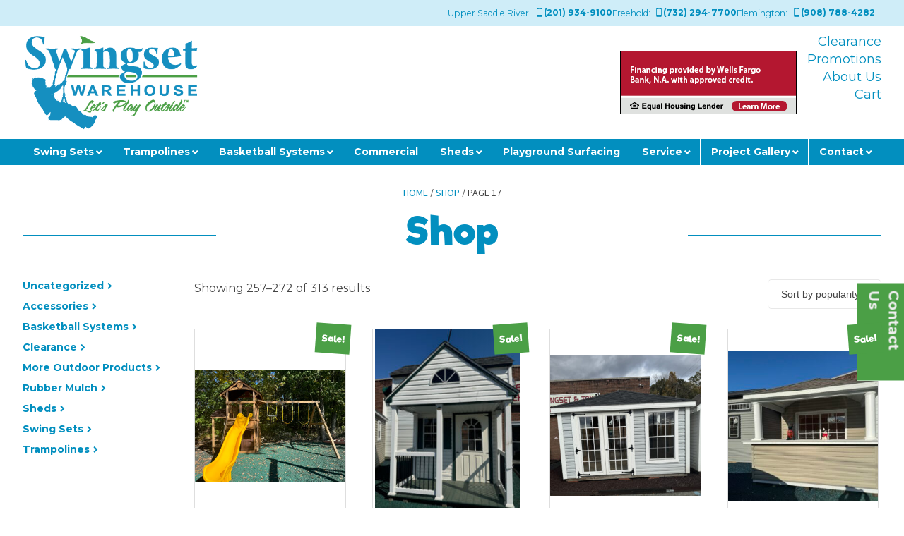

--- FILE ---
content_type: text/html; charset=UTF-8
request_url: https://www.swingsetwarehouse.com/shop/page/17
body_size: 18718
content:
<!doctype html>
<html lang="en-US" class="no-js">

<head>
	<meta charset="UTF-8">
	<link href="//www.google-analytics.com" rel="dns-prefetch">
	<link href="https://www.swingsetwarehouse.com/wp-content/themes/Swingset_v1/public/favicon.ico?v=1.13" rel="shortcut icon">
	<link href="https://www.swingsetwarehouse.com/wp-content/themes/Swingset_v1/public/touch.png?v=1.13" rel="apple-touch-icon-precomposed">
	<meta http-equiv="X-UA-Compatible" content="IE=edge,chrome=1">
	<meta name="viewport" content="width=device-width, initial-scale=1.0">
		<script>
		WebFontConfig = {
						google: {
				families: [
					
		  'Montserrat:400,700',
		  'Open+Sans:400,400i,700,800',
		  'Source+Sans+Pro:400,700',
				]
			}
		};
		(function(d) {
			var wf = d.createElement('script'),
				s = d.scripts[0];
			wf.src = 'https://ajax.googleapis.com/ajax/libs/webfont/1.6.26/webfont.js';
			wf.async = true;
			s.parentNode.insertBefore(wf, s);
		})(document);
	</script>
<meta name='robots' content='index, follow, max-image-preview:large, max-snippet:-1, max-video-preview:-1' />
	<style>img:is([sizes="auto" i], [sizes^="auto," i]) { contain-intrinsic-size: 3000px 1500px }</style>
	
	<!-- This site is optimized with the Yoast SEO plugin v26.8 - https://yoast.com/product/yoast-seo-wordpress/ -->
	<title>Shops &amp; Products | Swingsets &amp; Toy warehouse</title>
	<meta name="description" content="We have variety swingsets of different sizes and prices for your backyard. We also have trampolines and basketballs accessories, we offer free installation. Purchase these online." />
	<link rel="canonical" href="https://www.swingsetwarehouse.com/shop/page/17" />
	<link rel="prev" href="https://www.swingsetwarehouse.com/shop/page/16" />
	<link rel="next" href="https://www.swingsetwarehouse.com/shop/page/18" />
	<meta property="og:locale" content="en_US" />
	<meta property="og:type" content="article" />
	<meta property="og:title" content="Shops &amp; Products | Swingsets &amp; Toy warehouse" />
	<meta property="og:description" content="We have variety swingsets of different sizes and prices for your backyard. We also have trampolines and basketballs accessories, we offer free installation. Purchase these online." />
	<meta property="og:url" content="https://www.swingsetwarehouse.com/shop" />
	<meta property="og:site_name" content="Swingset Warehouse" />
	<meta name="twitter:card" content="summary_large_image" />
	<script type="application/ld+json" class="yoast-schema-graph">{"@context":"https://schema.org","@graph":[{"@type":"WebPage","@id":"https://www.swingsetwarehouse.com/shop","url":"https://www.swingsetwarehouse.com/shop","name":"Shops & Products | Swingsets & Toy warehouse","isPartOf":{"@id":"https://www.swingsetwarehouse.com/#website"},"primaryImageOfPage":{"@id":"https://www.swingsetwarehouse.com/shop#primaryimage"},"image":{"@id":"https://www.swingsetwarehouse.com/shop#primaryimage"},"thumbnailUrl":"https://www.swingsetwarehouse.com/wp-content/uploads/2024/10/Upper-Saddle-Oly.-Outlook-XL-Playhouse.jpg","datePublished":"2018-08-06T15:47:38+00:00","description":"We have variety swingsets of different sizes and prices for your backyard. We also have trampolines and basketballs accessories, we offer free installation. Purchase these online.","inLanguage":"en-US","potentialAction":[{"@type":"ReadAction","target":["https://www.swingsetwarehouse.com/shop"]}]},{"@type":"ImageObject","inLanguage":"en-US","@id":"https://www.swingsetwarehouse.com/shop#primaryimage","url":"https://www.swingsetwarehouse.com/wp-content/uploads/2024/10/Upper-Saddle-Oly.-Outlook-XL-Playhouse.jpg","contentUrl":"https://www.swingsetwarehouse.com/wp-content/uploads/2024/10/Upper-Saddle-Oly.-Outlook-XL-Playhouse.jpg","width":1920,"height":1440},{"@type":"WebSite","@id":"https://www.swingsetwarehouse.com/#website","url":"https://www.swingsetwarehouse.com/","name":"Swingset Warehouse","description":"Kids Outdoor Wooden Swingsets Playsets Trampolines Sheds and More","potentialAction":[{"@type":"SearchAction","target":{"@type":"EntryPoint","urlTemplate":"https://www.swingsetwarehouse.com/?s={search_term_string}"},"query-input":{"@type":"PropertyValueSpecification","valueRequired":true,"valueName":"search_term_string"}}],"inLanguage":"en-US"}]}</script>
	<!-- / Yoast SEO plugin. -->


<link rel='dns-prefetch' href='//ajax.googleapis.com' />
<script type="text/javascript">
/* <![CDATA[ */
window._wpemojiSettings = {"baseUrl":"https:\/\/s.w.org\/images\/core\/emoji\/16.0.1\/72x72\/","ext":".png","svgUrl":"https:\/\/s.w.org\/images\/core\/emoji\/16.0.1\/svg\/","svgExt":".svg","source":{"concatemoji":"https:\/\/www.swingsetwarehouse.com\/wp-includes\/js\/wp-emoji-release.min.js?ver=6.8.3"}};
/*! This file is auto-generated */
!function(s,n){var o,i,e;function c(e){try{var t={supportTests:e,timestamp:(new Date).valueOf()};sessionStorage.setItem(o,JSON.stringify(t))}catch(e){}}function p(e,t,n){e.clearRect(0,0,e.canvas.width,e.canvas.height),e.fillText(t,0,0);var t=new Uint32Array(e.getImageData(0,0,e.canvas.width,e.canvas.height).data),a=(e.clearRect(0,0,e.canvas.width,e.canvas.height),e.fillText(n,0,0),new Uint32Array(e.getImageData(0,0,e.canvas.width,e.canvas.height).data));return t.every(function(e,t){return e===a[t]})}function u(e,t){e.clearRect(0,0,e.canvas.width,e.canvas.height),e.fillText(t,0,0);for(var n=e.getImageData(16,16,1,1),a=0;a<n.data.length;a++)if(0!==n.data[a])return!1;return!0}function f(e,t,n,a){switch(t){case"flag":return n(e,"\ud83c\udff3\ufe0f\u200d\u26a7\ufe0f","\ud83c\udff3\ufe0f\u200b\u26a7\ufe0f")?!1:!n(e,"\ud83c\udde8\ud83c\uddf6","\ud83c\udde8\u200b\ud83c\uddf6")&&!n(e,"\ud83c\udff4\udb40\udc67\udb40\udc62\udb40\udc65\udb40\udc6e\udb40\udc67\udb40\udc7f","\ud83c\udff4\u200b\udb40\udc67\u200b\udb40\udc62\u200b\udb40\udc65\u200b\udb40\udc6e\u200b\udb40\udc67\u200b\udb40\udc7f");case"emoji":return!a(e,"\ud83e\udedf")}return!1}function g(e,t,n,a){var r="undefined"!=typeof WorkerGlobalScope&&self instanceof WorkerGlobalScope?new OffscreenCanvas(300,150):s.createElement("canvas"),o=r.getContext("2d",{willReadFrequently:!0}),i=(o.textBaseline="top",o.font="600 32px Arial",{});return e.forEach(function(e){i[e]=t(o,e,n,a)}),i}function t(e){var t=s.createElement("script");t.src=e,t.defer=!0,s.head.appendChild(t)}"undefined"!=typeof Promise&&(o="wpEmojiSettingsSupports",i=["flag","emoji"],n.supports={everything:!0,everythingExceptFlag:!0},e=new Promise(function(e){s.addEventListener("DOMContentLoaded",e,{once:!0})}),new Promise(function(t){var n=function(){try{var e=JSON.parse(sessionStorage.getItem(o));if("object"==typeof e&&"number"==typeof e.timestamp&&(new Date).valueOf()<e.timestamp+604800&&"object"==typeof e.supportTests)return e.supportTests}catch(e){}return null}();if(!n){if("undefined"!=typeof Worker&&"undefined"!=typeof OffscreenCanvas&&"undefined"!=typeof URL&&URL.createObjectURL&&"undefined"!=typeof Blob)try{var e="postMessage("+g.toString()+"("+[JSON.stringify(i),f.toString(),p.toString(),u.toString()].join(",")+"));",a=new Blob([e],{type:"text/javascript"}),r=new Worker(URL.createObjectURL(a),{name:"wpTestEmojiSupports"});return void(r.onmessage=function(e){c(n=e.data),r.terminate(),t(n)})}catch(e){}c(n=g(i,f,p,u))}t(n)}).then(function(e){for(var t in e)n.supports[t]=e[t],n.supports.everything=n.supports.everything&&n.supports[t],"flag"!==t&&(n.supports.everythingExceptFlag=n.supports.everythingExceptFlag&&n.supports[t]);n.supports.everythingExceptFlag=n.supports.everythingExceptFlag&&!n.supports.flag,n.DOMReady=!1,n.readyCallback=function(){n.DOMReady=!0}}).then(function(){return e}).then(function(){var e;n.supports.everything||(n.readyCallback(),(e=n.source||{}).concatemoji?t(e.concatemoji):e.wpemoji&&e.twemoji&&(t(e.twemoji),t(e.wpemoji)))}))}((window,document),window._wpemojiSettings);
/* ]]> */
</script>
<link rel='stylesheet' id='wc-authorize-net-cim-credit-card-checkout-block-css' href='https://www.swingsetwarehouse.com/wp-content/plugins/woocommerce-gateway-authorize-net-cim/assets/css/blocks/wc-authorize-net-cim-checkout-block.css?ver=3.10.14' media='all' />
<link rel='stylesheet' id='wc-authorize-net-cim-echeck-checkout-block-css' href='https://www.swingsetwarehouse.com/wp-content/plugins/woocommerce-gateway-authorize-net-cim/assets/css/blocks/wc-authorize-net-cim-checkout-block.css?ver=3.10.14' media='all' />
<link rel='stylesheet' id='wp-components-css' href='https://www.swingsetwarehouse.com/wp-includes/css/dist/components/style.min.css?ver=6.8.3' media='all' />
<link rel='stylesheet' id='flexible-shipping-ups-blocks-integration-frontend-css' href='https://www.swingsetwarehouse.com/wp-content/plugins/flexible-shipping-ups/build/point-selection-block-frontend.css?ver=1769186907' media='all' />
<link rel='stylesheet' id='flexible-shipping-ups-blocks-integration-editor-css' href='https://www.swingsetwarehouse.com/wp-content/plugins/flexible-shipping-ups/build/point-selection-block.css?ver=1769186907' media='all' />
<style id='wp-emoji-styles-inline-css' type='text/css'>

	img.wp-smiley, img.emoji {
		display: inline !important;
		border: none !important;
		box-shadow: none !important;
		height: 1em !important;
		width: 1em !important;
		margin: 0 0.07em !important;
		vertical-align: -0.1em !important;
		background: none !important;
		padding: 0 !important;
	}
</style>
<link rel='stylesheet' id='contact-form-7-css' href='https://www.swingsetwarehouse.com/wp-content/plugins/contact-form-7/includes/css/styles.css?ver=6.1.4' media='all' />
<link rel='stylesheet' id='wpa-css-css' href='https://www.swingsetwarehouse.com/wp-content/plugins/honeypot/includes/css/wpa.css?ver=2.3.04' media='all' />
<link rel='stylesheet' id='menu-image-css' href='https://www.swingsetwarehouse.com/wp-content/plugins/menu-image/includes/css/menu-image.css?ver=3.13' media='all' />
<link rel='stylesheet' id='dashicons-css' href='https://www.swingsetwarehouse.com/wp-includes/css/dashicons.min.css?ver=6.8.3' media='all' />
<link rel='stylesheet' id='shoreline-branding-css' href='https://www.swingsetwarehouse.com/wp-content/plugins/shoreline-branding-master/app.css?ver=6.8.3' media='all' />
<link rel='stylesheet' id='shoreline-seo-shortcode-nj-map-css' href='https://www.swingsetwarehouse.com/wp-content/plugins/shoreline-seo/build/nj-map/public.css?ver=1.13.2' media='all' />
<link rel='stylesheet' id='shoreline-swingset-flyers-css' href='https://www.swingsetwarehouse.com/wp-content/plugins/shoreline-swingset/build/flyers/public.css?ver=1.0.1' media='all' />
<link rel='stylesheet' id='woocommerce-layout-css' href='https://www.swingsetwarehouse.com/wp-content/plugins/woocommerce/assets/css/woocommerce-layout.css?ver=10.4.3' media='all' />
<link rel='stylesheet' id='woocommerce-smallscreen-css' href='https://www.swingsetwarehouse.com/wp-content/plugins/woocommerce/assets/css/woocommerce-smallscreen.css?ver=10.4.3' media='only screen and (max-width: 768px)' />
<link rel='stylesheet' id='woocommerce-general-css' href='https://www.swingsetwarehouse.com/wp-content/plugins/woocommerce/assets/css/woocommerce.css?ver=10.4.3' media='all' />
<style id='woocommerce-inline-inline-css' type='text/css'>
.woocommerce form .form-row .required { visibility: visible; }
</style>
<link rel='stylesheet' id='normalize-css' href='https://www.swingsetwarehouse.com/wp-content/themes/Swingset_v1/public/css/normalize.min.css?ver=1.4.5' media='all' />
<link rel='stylesheet' id='html5blank-css' href='https://www.swingsetwarehouse.com/wp-content/themes/Swingset_v1/style.css?ver=1.4.5' media='all' />
<link rel='stylesheet' id='slick-theme-css' href='https://www.swingsetwarehouse.com/wp-content/themes/Swingset_v1/public/slick/slick-theme.css?ver=1.4.5' media='all' />
<link rel='stylesheet' id='slick-styles-css' href='https://www.swingsetwarehouse.com/wp-content/themes/Swingset_v1/public/slick/slick.css?ver=1.4.5' media='all' />
<link rel='stylesheet' id='animate-styles-css' href='https://www.swingsetwarehouse.com/wp-content/themes/Swingset_v1/public/css/animate.css?ver=1.4.5' media='all' />
<link rel='stylesheet' id='odometer-styles-css' href='https://www.swingsetwarehouse.com/wp-content/themes/Swingset_v1/public/odometer/odometer-theme-default.css?ver=1.4.5' media='all' />
<link rel='stylesheet' id='shoreline-styles-css' href='https://www.swingsetwarehouse.com/wp-content/themes/Swingset_v1/build/base/public.css?ver=1.4.5' media='all' />
<link rel='stylesheet' id='fancy-styles-css' href='https://www.swingsetwarehouse.com/wp-content/themes/Swingset_v1/public/fancybox/fancybox.min.css?ver=1.4.5' media='all' />
<link rel='stylesheet' id='rrssb-css' href='https://www.swingsetwarehouse.com/wp-content/themes/Swingset_v1/public/rrssb/rrssb.css?ver=1.4.5' media='all' />
<link rel='stylesheet' id='sv-wc-payment-gateway-payment-form-v5_15_12-css' href='https://www.swingsetwarehouse.com/wp-content/plugins/woocommerce-gateway-authorize-net-cim/vendor/skyverge/wc-plugin-framework/woocommerce/payment-gateway/assets/css/frontend/sv-wc-payment-gateway-payment-form.min.css?ver=5.15.12' media='all' />
<script type="text/javascript" src="https://ajax.googleapis.com/ajax/libs/jquery/1.12.4/jquery.min.js" id="jquery-js"></script>
<script type="text/javascript" src="https://www.swingsetwarehouse.com/wp-includes/js/dist/hooks.min.js?ver=4d63a3d491d11ffd8ac6" id="wp-hooks-js"></script>
<script type="text/javascript" src="https://www.swingsetwarehouse.com/wp-content/plugins/woocommerce/assets/js/jquery-blockui/jquery.blockUI.min.js?ver=2.7.0-wc.10.4.3" id="wc-jquery-blockui-js" defer="defer" data-wp-strategy="defer"></script>
<script type="text/javascript" id="wc-add-to-cart-js-extra">
/* <![CDATA[ */
var wc_add_to_cart_params = {"ajax_url":"\/wp-admin\/admin-ajax.php","wc_ajax_url":"\/?wc-ajax=%%endpoint%%","i18n_view_cart":"View cart","cart_url":"https:\/\/www.swingsetwarehouse.com\/cart","is_cart":"","cart_redirect_after_add":"no"};
/* ]]> */
</script>
<script type="text/javascript" src="https://www.swingsetwarehouse.com/wp-content/plugins/woocommerce/assets/js/frontend/add-to-cart.min.js?ver=10.4.3" id="wc-add-to-cart-js" defer="defer" data-wp-strategy="defer"></script>
<script type="text/javascript" src="https://www.swingsetwarehouse.com/wp-content/plugins/woocommerce/assets/js/js-cookie/js.cookie.min.js?ver=2.1.4-wc.10.4.3" id="wc-js-cookie-js" defer="defer" data-wp-strategy="defer"></script>
<script type="text/javascript" id="woocommerce-js-extra">
/* <![CDATA[ */
var woocommerce_params = {"ajax_url":"\/wp-admin\/admin-ajax.php","wc_ajax_url":"\/?wc-ajax=%%endpoint%%","i18n_password_show":"Show password","i18n_password_hide":"Hide password"};
/* ]]> */
</script>
<script type="text/javascript" src="https://www.swingsetwarehouse.com/wp-content/plugins/woocommerce/assets/js/frontend/woocommerce.min.js?ver=10.4.3" id="woocommerce-js" defer="defer" data-wp-strategy="defer"></script>
<script type="text/javascript" id="wpm-js-extra">
/* <![CDATA[ */
var wpm = {"ajax_url":"https:\/\/www.swingsetwarehouse.com\/wp-admin\/admin-ajax.php","root":"https:\/\/www.swingsetwarehouse.com\/wp-json\/","nonce_wp_rest":"f5fe9fa9aa","nonce_ajax":"8d68800b84"};
/* ]]> */
</script>
<script type="text/javascript" src="https://www.swingsetwarehouse.com/wp-content/plugins/woocommerce-google-adwords-conversion-tracking-tag/js/public/free/wpm-public.p1.min.js?ver=1.54.1" id="wpm-js"></script>
<link rel="https://api.w.org/" href="https://www.swingsetwarehouse.com/wp-json/" /><!-- CTM DEBUG: printTrackingScript ENTER -->
<!-- CTM Tracking Script Injection -->
<script data-cfasync="false" async src="//177883.tctm.co/t.js"></script>
<!-- End CTM Tracking Script -->
<!-- Google site verification - Google for WooCommerce -->
<meta name="google-site-verification" content="bCywyp5hEtpU6xEs0lfOgSBjNMlds5PEHKQ9c0bJrSg" />
	<noscript><style>.woocommerce-product-gallery{ opacity: 1 !important; }</style></noscript>
	
<!-- START Pixel Manager for WooCommerce -->

		<script>

			window.wpmDataLayer = window.wpmDataLayer || {};
			window.wpmDataLayer = Object.assign(window.wpmDataLayer, {"cart":{},"cart_item_keys":{},"version":{"number":"1.54.1","pro":false,"eligible_for_updates":false,"distro":"fms","beta":false,"show":true},"pixels":{"google":{"linker":{"settings":null},"user_id":false,"ads":{"conversion_ids":{"AW-1010084652":"Mu-8CPP8hd8CEKzW0uED"},"dynamic_remarketing":{"status":true,"id_type":"post_id","send_events_with_parent_ids":true},"google_business_vertical":"retail","phone_conversion_number":"","phone_conversion_label":""},"analytics":{"ga4":{"measurement_id":"G-7E1JG7VXFY","parameters":{},"mp_active":false,"debug_mode":false,"page_load_time_tracking":false},"id_type":"post_id"},"tag_id":"AW-1010084652","tag_id_suppressed":[],"tag_gateway":{"measurement_path":""},"tcf_support":false,"consent_mode":{"is_active":false,"wait_for_update":500,"ads_data_redaction":false,"url_passthrough":true}},"facebook":{"pixel_id":"292082362989101","dynamic_remarketing":{"id_type":"post_id"},"capi":false,"advanced_matching":false,"exclusion_patterns":[],"fbevents_js_url":"https://connect.facebook.net/en_US/fbevents.js"}},"shop":{"list_name":"Shop | page number: 17","list_id":"product_shop_page_number_17","page_type":"product_shop","currency":"USD","selectors":{"addToCart":[],"beginCheckout":[]},"order_duplication_prevention":true,"view_item_list_trigger":{"test_mode":false,"background_color":"green","opacity":0.5,"repeat":true,"timeout":1000,"threshold":0.8},"variations_output":true,"session_active":false},"page":{"id":26440,"title":"Upper Saddle Oly. Outlook XL Playhouse","type":"product","categories":[],"parent":{"id":0,"title":"Upper Saddle Oly. Outlook XL Playhouse","type":"product","categories":[]}},"general":{"user_logged_in":false,"scroll_tracking_thresholds":[],"page_id":26440,"exclude_domains":[],"server_2_server":{"active":false,"user_agent_exclude_patterns":[],"ip_exclude_list":[],"pageview_event_s2s":{"is_active":false,"pixels":["facebook"]}},"consent_management":{"explicit_consent":false},"lazy_load_pmw":false,"chunk_base_path":"https://www.swingsetwarehouse.com/wp-content/plugins/woocommerce-google-adwords-conversion-tracking-tag/js/public/free/","modules":{"load_deprecated_functions":true}}});

		</script>

		
<!-- END Pixel Manager for WooCommerce -->
		<style type="text/css" id="wp-custom-css">
			aside.coronavirus-banner {
	background-color: #9324b3;
}

aside.coronavirus-banner h2 strong {
	display: none;
}

a.coronavirus-banner__button {
	color: #9324b3;
}

header.header a.phone {
	display: none !important;
}

.home-slide:after {
	display: none;
}

.home-slide {
	background-position: center 20%;
}

img.no-margin {
	margin-top: -15px;
	margin-bottom: -15px;
}

img.no-margin-top {
	margin-top: -15px;
}

img.no-margin-bot {
	margin-bottom: -15px;
}

h2.no-margin {
	margin-top: -15px;
}

p.no-combine{
	margin-top: -10px;
}

img.promo-responsive {
  max-width: 100%;
  height: auto;
}

.block.center{
	width: 70% !important;
	margin: auto !important;
}
.location-list li:nth-child(3):before{
	transform: rotate(0deg) !important;
}

.woocommerce-store-notice, p.demo_store {
	background-color: #028FBF;
	height: 40px;
	padding-top: 10px;
}

.woocommerce-store-notice__dismiss-link {
	display: none;
}

/* Desktop */
.woocommerce-demo-store {
    margin-top: 40px;
}

/* Mobile */
@media (max-width: 408px) {
    .woocommerce-demo-store {
        margin-top: 60px;
    }
		.woocommerce-store-notice, p.demo_store {
			height: 60px;
}
}

.homecont { width: 100%; }

@media (min-width: 951px) {
	.menu-item-26018 .sub-menu {
		display: flex !important;
		flex-wrap: wrap;
	}
	.menu-item-26018 .sub-menu li {
		width: 32% !important;
	}
}

.sl9-faqs-listing h3 {
  font-size: 24.816px;
}
/* Shoreline Branding plugin styles*/
.shoreline-branding-footer {
	background-color: rgb(207, 237, 248);
}		</style>
		<!-- Google Merchant Center Verification -->
<meta name="google-site-verification" content="Hr85P62r3cWyZyaXuxjFKPjl_5xOwT8KSTT4OMAgQT4" />


		<!-- Global site tag (gtag.js) - Google Ads: AW-11383174946 - Google for WooCommerce -->
		<script async src="https://www.googletagmanager.com/gtag/js?id=AW-11383174946"></script>
		<script>
			window.dataLayer = window.dataLayer || [];
			function gtag() { dataLayer.push(arguments); }
			gtag( 'consent', 'default', {
				analytics_storage: 'denied',
				ad_storage: 'denied',
				ad_user_data: 'denied',
				ad_personalization: 'denied',
				region: ['AT', 'BE', 'BG', 'HR', 'CY', 'CZ', 'DK', 'EE', 'FI', 'FR', 'DE', 'GR', 'HU', 'IS', 'IE', 'IT', 'LV', 'LI', 'LT', 'LU', 'MT', 'NL', 'NO', 'PL', 'PT', 'RO', 'SK', 'SI', 'ES', 'SE', 'GB', 'CH'],
				wait_for_update: 500,
			} );
			gtag('js', new Date());
			gtag('set', 'developer_id.dOGY3NW', true);
			gtag("config", "AW-11383174946", { "groups": "GLA", "send_page_view": false });		</script>

			<!-- Google Tag Manager -->
	<script>
		(function(w, d, s, l, i) {
			w[l] = w[l] || [];
			w[l].push({
				'gtm.start': new Date().getTime(),
				event: 'gtm.js'
			});
			var f = d.getElementsByTagName(s)[0],
				j = d.createElement(s),
				dl = l != 'dataLayer' ? '&l=' + l : '';
			j.async = true;
			j.src = 'https://www.googletagmanager.com/gtm.js?id=' + i + dl;
			f.parentNode.insertBefore(j, f);
		})(window, document, 'script', 'dataLayer', 'GTM-WPHXHPF');
	</script>
	<!-- End Google Tag Manager -->
</head>

<body class="archive paged post-type-archive post-type-archive-product paged-17 post-type-paged-17 wp-theme-Swingset_v1 theme-Swingset_v1 woocommerce-shop woocommerce woocommerce-page woocommerce-no-js">
	<!-- Google Tag Manager (noscript) -->
	<noscript><iframe src="https://www.googletagmanager.com/ns.html?id=GTM-WPHXHPF" height="0" width="0" style="display:none;visibility:hidden"></iframe></noscript>
	<!-- End Google Tag Manager (noscript) -->
	<script type="text/javascript">
/* <![CDATA[ */
gtag("event", "page_view", {send_to: "GLA"});
/* ]]> */
</script>
	<div class="wrapper">
		<header class="header clear" role="banner">
			
<div class="contact-header">
	<div class="contain contact-header__inner">

					<div class="contact-header__item">
				<a href="tel:2019349100">
					<span class="contact-header__item-name">Upper Saddle River:</span>
					<strong class="contact-header__phone"><span class="icon-mobile"></span> (201) 934-9100</strong>
				</a>
			</div>
					<div class="contact-header__item">
				<a href="tel:7322947700">
					<span class="contact-header__item-name">Freehold:</span>
					<strong class="contact-header__phone"><span class="icon-mobile"></span> (732) 294-7700</strong>
				</a>
			</div>
					<div class="contact-header__item">
				<a href="tel:9087884282">
					<span class="contact-header__item-name">Flemington:</span>
					<strong class="contact-header__phone"><span class="icon-mobile"></span> (908) 788-4282</strong>
				</a>
			</div>
		
	</div>
</div>
			<div class="row contain main-head">
				<div class="logo">
					<a href="https://www.swingsetwarehouse.com">
						<img src="https://www.swingsetwarehouse.com/wp-content/themes/Swingset_v1/public/logo.png" alt="Swingset Warehouse Logo" class="logo-img">
					</a>
				</div>
				
<div class="promo-banner">

	<div class="promo-banner__item">
		<a href="/financing"><img width="250" height="90" src="https://www.swingsetwarehouse.com/wp-content/uploads/2024/02/FinancingProvided_LearnMore_250x90_B.png" class="promo-banner__img" alt="" decoding="async" srcset="https://www.swingsetwarehouse.com/wp-content/uploads/2024/02/FinancingProvided_LearnMore_250x90_B.png 250w, https://www.swingsetwarehouse.com/wp-content/uploads/2024/02/FinancingProvided_LearnMore_250x90_B-24x9.png 24w, https://www.swingsetwarehouse.com/wp-content/uploads/2024/02/FinancingProvided_LearnMore_250x90_B-36x13.png 36w, https://www.swingsetwarehouse.com/wp-content/uploads/2024/02/FinancingProvided_LearnMore_250x90_B-48x17.png 48w" sizes="(max-width: 250px) 100vw, 250px" /></a>
	</div>


</div>
				<div class="column corner-menu">
					<div class="menu-top-head-container"><ul id="menu-top-head" class="extra-menu desktop-only"><li id="menu-item-24691" class="menu-item menu-item-type-taxonomy menu-item-object-product_cat menu-item-24691"><a href="https://www.swingsetwarehouse.com/product-category/clearance">Clearance</a></li>
<li id="menu-item-20024" class="menu-item menu-item-type-post_type menu-item-object-page menu-item-20024"><a href="https://www.swingsetwarehouse.com/promo">Promotions</a></li>
<li id="menu-item-3462" class="menu-item menu-item-type-post_type menu-item-object-page menu-item-3462"><a href="https://www.swingsetwarehouse.com/why-swingset-warehouse">About Us</a></li>
<li id="menu-item-854" class="menu-item menu-item-type-post_type menu-item-object-page menu-item-854"><a href="https://www.swingsetwarehouse.com/cart">Cart</a></li>
</ul></div>					<a class="menu-toggle"><span class="icon-menu"></span><span>Menu</span></a>
				</div>
			</div>
			<nav class="header-menu"><ul id="menu-main" class="menu"><li id="menu-item-791" class="image-grid menu-item menu-item-type-taxonomy menu-item-object-product_cat menu-item-has-children menu-item-791"><a href="https://www.swingsetwarehouse.com/product-category/swing-sets">Swing Sets</a>
<ul class="sub-menu">
	<li id="menu-item-795" class="menu-item menu-item-type-taxonomy menu-item-object-product_cat menu-item-795"><a href="https://www.swingsetwarehouse.com/product-category/swing-sets/cedar-playgrounds-swing-sets" title="Cedar Playgrounds and Swing Sets" class="menu-image-title-after menu-image-not-hovered"><img width="150" height="150" src="https://www.swingsetwarehouse.com/wp-content/uploads/2018/08/ejg-fantasy1-150x150.jpg" class="menu-image menu-image-title-after" alt="Cedar Playground &amp; Swing Sets" decoding="async" /><span class="menu-image-title-after menu-image-title">Cedar Playgrounds &amp; Swing Sets</span></a></li>
	<li id="menu-item-792" class="menu-item menu-item-type-taxonomy menu-item-object-product_cat menu-item-792"><a href="https://www.swingsetwarehouse.com/product-category/swing-sets/space-saver-swingsets" class="menu-image-title-after menu-image-not-hovered"><img width="150" height="150" src="https://www.swingsetwarehouse.com/wp-content/uploads/2018/08/playhouse-5_-w_-double-swing-arm-150x150.jpg" class="menu-image menu-image-title-after" alt="Space Saver Swing Sets" decoding="async" /><span class="menu-image-title-after menu-image-title">Space Saver Swing Sets</span></a></li>
	<li id="menu-item-28131" class="menu-item menu-item-type-taxonomy menu-item-object-product_cat menu-item-28131"><a href="https://www.swingsetwarehouse.com/product-category/swing-sets/custom-vinyl-sets" class="menu-image-title-after menu-image-not-hovered"><img width="150" height="150" src="https://www.swingsetwarehouse.com/wp-content/uploads/2026/01/Space-Ship-150x150.jpg" class="menu-image menu-image-title-after" alt="Custom Vinyl Space Ship Sets by Swingset Warehouse" decoding="async" /><span class="menu-image-title-after menu-image-title">Custom Vinyl Sets</span></a></li>
	<li id="menu-item-24307" class="menu-item menu-item-type-taxonomy menu-item-object-product_cat menu-item-24307"><a href="https://www.swingsetwarehouse.com/product-category/swing-sets/vinyl-limited-time-playsets" class="menu-image-title-after menu-image-not-hovered"><img width="150" height="150" src="https://www.swingsetwarehouse.com/wp-content/uploads/2023/11/6-Angled-Solar-System-150x150.jpg" class="menu-image menu-image-title-after" alt="6′ Angled Solar System Vinyl Playsets by Swingset Warehouse" decoding="async" /><span class="menu-image-title-after menu-image-title">Stock Vinyl Playsets</span></a></li>
	<li id="menu-item-812" class="menu-item menu-item-type-taxonomy menu-item-object-product_cat menu-item-812"><a href="https://www.swingsetwarehouse.com/product-category/accessories/swingset-accessories" class="menu-image-title-after menu-image-not-hovered"><img width="150" height="150" src="https://www.swingsetwarehouse.com/wp-content/uploads/2018/08/bin-150x150.jpg" class="menu-image menu-image-title-after" alt="Level Dry" decoding="async" /><span class="menu-image-title-after menu-image-title">Swing Set Accessories</span></a></li>
	<li id="menu-item-800" class="menu-item menu-item-type-taxonomy menu-item-object-product_cat menu-item-800"><a href="https://www.swingsetwarehouse.com/product-category/swing-sets/level-dry" class="menu-image-title-after menu-image-not-hovered"><img width="150" height="150" src="https://www.swingsetwarehouse.com/wp-content/uploads/2018/08/leveldry-large-block-150x150.jpg" class="menu-image menu-image-title-after" alt="Leveldry Large Block" decoding="async" /><span class="menu-image-title-after menu-image-title">Level Dry</span></a></li>
	<li id="menu-item-15605" class="menu-item menu-item-type-taxonomy menu-item-object-product_cat menu-item-15605"><a href="https://www.swingsetwarehouse.com/product-category/accessories/slides" class="menu-image-title-after menu-image-not-hovered"><img width="150" height="150" src="https://www.swingsetwarehouse.com/wp-content/uploads/2021/02/waterfall-slide-150x150.jpg" class="menu-image menu-image-title-after" alt="Waterfall Slide by Swingset Warehouse" decoding="async" /><span class="menu-image-title-after menu-image-title">Slides</span></a></li>
	<li id="menu-item-15604" class="menu-item menu-item-type-taxonomy menu-item-object-product_cat menu-item-15604"><a href="https://www.swingsetwarehouse.com/product-category/accessories/hardware" class="menu-image-title-after menu-image-not-hovered"><img width="150" height="150" src="https://www.swingsetwarehouse.com/wp-content/uploads/2021/02/123-Bracket-150x150.jpg" class="menu-image menu-image-title-after" alt="123 Bracket by Swingset Warehouse" decoding="async" /><span class="menu-image-title-after menu-image-title">Hardware</span></a></li>
</ul>
</li>
<li id="menu-item-801" class="menu-item menu-item-type-taxonomy menu-item-object-product_cat menu-item-has-children menu-item-801"><a href="https://www.swingsetwarehouse.com/product-category/trampolines">Trampolines</a>
<ul class="sub-menu">
	<li id="menu-item-803" class="menu-item menu-item-type-taxonomy menu-item-object-product_cat menu-item-803"><a href="https://www.swingsetwarehouse.com/product-category/trampolines/alley-oop">Alley Oop</a></li>
	<li id="menu-item-804" class="menu-item menu-item-type-taxonomy menu-item-object-product_cat menu-item-804"><a href="https://www.swingsetwarehouse.com/product-category/trampolines/jump-sport">Jump Sport</a></li>
	<li id="menu-item-802" class="menu-item menu-item-type-taxonomy menu-item-object-product_cat menu-item-802"><a href="https://www.swingsetwarehouse.com/product-category/trampolines/springfree">Springfree</a></li>
	<li id="menu-item-12344" class="menu-item menu-item-type-taxonomy menu-item-object-product_cat menu-item-12344"><a href="https://www.swingsetwarehouse.com/product-category/trampolines/powerspring">PowerSpring</a></li>
	<li id="menu-item-27483" class="menu-item menu-item-type-taxonomy menu-item-object-product_cat menu-item-27483"><a href="https://www.swingsetwarehouse.com/product-category/trampolines/north-trampolines-inground">North Trampolines &#8211; Inground</a></li>
	<li id="menu-item-813" class="menu-item menu-item-type-taxonomy menu-item-object-product_cat menu-item-813"><a href="https://www.swingsetwarehouse.com/product-category/accessories/trampoline-accessories">Trampoline Accessories</a></li>
</ul>
</li>
<li id="menu-item-806" class="menu-item menu-item-type-taxonomy menu-item-object-product_cat menu-item-has-children menu-item-806"><a href="https://www.swingsetwarehouse.com/product-category/basketball-systems">Basketball Systems</a>
<ul class="sub-menu">
	<li id="menu-item-807" class="menu-item menu-item-type-taxonomy menu-item-object-product_cat menu-item-807"><a href="https://www.swingsetwarehouse.com/product-category/basketball-systems/goalsetter">Goalsetter</a></li>
	<li id="menu-item-808" class="menu-item menu-item-type-taxonomy menu-item-object-product_cat menu-item-808"><a href="https://www.swingsetwarehouse.com/product-category/basketball-systems/goalrilla">Goalrilla</a></li>
	<li id="menu-item-811" class="menu-item menu-item-type-taxonomy menu-item-object-product_cat menu-item-811"><a href="https://www.swingsetwarehouse.com/product-category/accessories/basketball-accessories">Basketball Accessories</a></li>
</ul>
</li>
<li id="menu-item-26018" class="image-grid menu-item menu-item-type-taxonomy menu-item-object-product_cat menu-item-26018"><a href="https://www.swingsetwarehouse.com/product-category/commercial">Commercial</a></li>
<li id="menu-item-22515" class="menu-item menu-item-type-taxonomy menu-item-object-product_cat menu-item-has-children menu-item-22515"><a href="https://www.swingsetwarehouse.com/product-category/sheds">Sheds</a>
<ul class="sub-menu">
	<li id="menu-item-22517" class="menu-item menu-item-type-taxonomy menu-item-object-product_cat menu-item-22517"><a href="https://www.swingsetwarehouse.com/product-category/sheds/vinyl">Vinyl</a></li>
	<li id="menu-item-22516" class="menu-item menu-item-type-taxonomy menu-item-object-product_cat menu-item-22516"><a href="https://www.swingsetwarehouse.com/product-category/sheds/wooden">Wooden</a></li>
</ul>
</li>
<li id="menu-item-24744" class="menu-item menu-item-type-taxonomy menu-item-object-product_cat menu-item-24744"><a href="https://www.swingsetwarehouse.com/product-category/more-outdoor-products/playground-surfacing">Playground Surfacing</a></li>
<li id="menu-item-819" class="menu-item menu-item-type-post_type menu-item-object-page menu-item-has-children menu-item-819"><a href="https://www.swingsetwarehouse.com/service">Service</a>
<ul class="sub-menu">
	<li id="menu-item-821" class="menu-item menu-item-type-custom menu-item-object-custom menu-item-821"><a href="/service/#maintenance" title="Maintenance and Warranty Support">Maintenance</a></li>
	<li id="menu-item-822" class="menu-item menu-item-type-custom menu-item-object-custom menu-item-822"><a href="/service/#warranty" title="Installations and Swing Set Moves">Warranty</a></li>
	<li id="menu-item-19996" class="menu-item menu-item-type-custom menu-item-object-custom menu-item-19996"><a href="/service/#installation">Installation &#038; Yard Prep</a></li>
	<li id="menu-item-19997" class="menu-item menu-item-type-custom menu-item-object-custom menu-item-19997"><a href="/service/#moving">Moving?</a></li>
	<li id="menu-item-19998" class="menu-item menu-item-type-custom menu-item-object-custom menu-item-19998"><a href="/service/#help">Neep Help?</a></li>
</ul>
</li>
<li id="menu-item-970" class="menu-item menu-item-type-post_type menu-item-object-page menu-item-has-children menu-item-970"><a href="https://www.swingsetwarehouse.com/photo-gallery">Project Gallery</a>
<ul class="sub-menu">
	<li id="menu-item-971" class="menu-item menu-item-type-post_type menu-item-object-page menu-item-971"><a href="https://www.swingsetwarehouse.com/photo-gallery">Photo Gallery</a></li>
	<li id="menu-item-972" class="menu-item menu-item-type-post_type menu-item-object-page menu-item-972"><a href="https://www.swingsetwarehouse.com/project-gallery/video-gallery">Video Gallery</a></li>
</ul>
</li>
<li id="menu-item-24692" class="menu-item menu-item-type-post_type menu-item-object-page menu-item-has-children menu-item-24692"><a href="https://www.swingsetwarehouse.com/contact">Contact</a>
<ul class="sub-menu">
	<li id="menu-item-25571" class="menu-item menu-item-type-post_type menu-item-object-page menu-item-25571"><a href="https://www.swingsetwarehouse.com/contact/locations">Locations &#038; Directions</a></li>
</ul>
</li>
</ul></nav>		</header>
		<header id="header-2" class="header clear" role="banner">
			<div class="row contain main-head">
				<div class="logo">
					<a href="https://www.swingsetwarehouse.com">
						<img src="https://www.swingsetwarehouse.com/wp-content/themes/Swingset_v1/public/logo.png" alt="Logo" class="logo-img">
					</a>
				</div>
				<nav class="second-nav row" role="navigation">
					<a class="menu-toggle"><span class="icon-menu"></span><span class="desktop-only">Menu</span></a>
				</nav>
			</div>
		</header>
		<aside id="slide-nav" class="">
			<span class="menu-toggle"> X </span>
			<div class="logo">
				<a href="https://www.swingsetwarehouse.com">
					<img src="https://www.swingsetwarehouse.com/wp-content/themes/Swingset_v1/public/logo.png" alt="Logo" class="logo-img">
				</a>
			</div>
			<div class="menu-{menu slug}-container"><ul><li class="image-grid menu-item menu-item-type-taxonomy menu-item-object-product_cat menu-item-has-children menu-item-791"><a href="https://www.swingsetwarehouse.com/product-category/swing-sets">Swing Sets</a>
<ul class="sub-menu">
	<li class="menu-item menu-item-type-taxonomy menu-item-object-product_cat menu-item-795"><a href="https://www.swingsetwarehouse.com/product-category/swing-sets/cedar-playgrounds-swing-sets" title="Cedar Playgrounds and Swing Sets" class="menu-image-title-after menu-image-not-hovered"><img width="150" height="150" src="https://www.swingsetwarehouse.com/wp-content/uploads/2018/08/ejg-fantasy1-150x150.jpg" class="menu-image menu-image-title-after" alt="Cedar Playground &amp; Swing Sets" decoding="async" /><span class="menu-image-title-after menu-image-title">Cedar Playgrounds &amp; Swing Sets</span></a></li>
	<li class="menu-item menu-item-type-taxonomy menu-item-object-product_cat menu-item-792"><a href="https://www.swingsetwarehouse.com/product-category/swing-sets/space-saver-swingsets" class="menu-image-title-after menu-image-not-hovered"><img width="150" height="150" src="https://www.swingsetwarehouse.com/wp-content/uploads/2018/08/playhouse-5_-w_-double-swing-arm-150x150.jpg" class="menu-image menu-image-title-after" alt="Space Saver Swing Sets" decoding="async" /><span class="menu-image-title-after menu-image-title">Space Saver Swing Sets</span></a></li>
	<li class="menu-item menu-item-type-taxonomy menu-item-object-product_cat menu-item-28131"><a href="https://www.swingsetwarehouse.com/product-category/swing-sets/custom-vinyl-sets" class="menu-image-title-after menu-image-not-hovered"><img width="150" height="150" src="https://www.swingsetwarehouse.com/wp-content/uploads/2026/01/Space-Ship-150x150.jpg" class="menu-image menu-image-title-after" alt="Custom Vinyl Space Ship Sets by Swingset Warehouse" decoding="async" /><span class="menu-image-title-after menu-image-title">Custom Vinyl Sets</span></a></li>
	<li class="menu-item menu-item-type-taxonomy menu-item-object-product_cat menu-item-24307"><a href="https://www.swingsetwarehouse.com/product-category/swing-sets/vinyl-limited-time-playsets" class="menu-image-title-after menu-image-not-hovered"><img width="150" height="150" src="https://www.swingsetwarehouse.com/wp-content/uploads/2023/11/6-Angled-Solar-System-150x150.jpg" class="menu-image menu-image-title-after" alt="6′ Angled Solar System Vinyl Playsets by Swingset Warehouse" decoding="async" /><span class="menu-image-title-after menu-image-title">Stock Vinyl Playsets</span></a></li>
	<li class="menu-item menu-item-type-taxonomy menu-item-object-product_cat menu-item-812"><a href="https://www.swingsetwarehouse.com/product-category/accessories/swingset-accessories" class="menu-image-title-after menu-image-not-hovered"><img width="150" height="150" src="https://www.swingsetwarehouse.com/wp-content/uploads/2018/08/bin-150x150.jpg" class="menu-image menu-image-title-after" alt="Level Dry" decoding="async" /><span class="menu-image-title-after menu-image-title">Swing Set Accessories</span></a></li>
	<li class="menu-item menu-item-type-taxonomy menu-item-object-product_cat menu-item-800"><a href="https://www.swingsetwarehouse.com/product-category/swing-sets/level-dry" class="menu-image-title-after menu-image-not-hovered"><img width="150" height="150" src="https://www.swingsetwarehouse.com/wp-content/uploads/2018/08/leveldry-large-block-150x150.jpg" class="menu-image menu-image-title-after" alt="Leveldry Large Block" decoding="async" /><span class="menu-image-title-after menu-image-title">Level Dry</span></a></li>
	<li class="menu-item menu-item-type-taxonomy menu-item-object-product_cat menu-item-15605"><a href="https://www.swingsetwarehouse.com/product-category/accessories/slides" class="menu-image-title-after menu-image-not-hovered"><img width="150" height="150" src="https://www.swingsetwarehouse.com/wp-content/uploads/2021/02/waterfall-slide-150x150.jpg" class="menu-image menu-image-title-after" alt="Waterfall Slide by Swingset Warehouse" decoding="async" /><span class="menu-image-title-after menu-image-title">Slides</span></a></li>
	<li class="menu-item menu-item-type-taxonomy menu-item-object-product_cat menu-item-15604"><a href="https://www.swingsetwarehouse.com/product-category/accessories/hardware" class="menu-image-title-after menu-image-not-hovered"><img width="150" height="150" src="https://www.swingsetwarehouse.com/wp-content/uploads/2021/02/123-Bracket-150x150.jpg" class="menu-image menu-image-title-after" alt="123 Bracket by Swingset Warehouse" decoding="async" /><span class="menu-image-title-after menu-image-title">Hardware</span></a></li>
</ul>
</li>
<li class="menu-item menu-item-type-taxonomy menu-item-object-product_cat menu-item-has-children menu-item-801"><a href="https://www.swingsetwarehouse.com/product-category/trampolines">Trampolines</a>
<ul class="sub-menu">
	<li class="menu-item menu-item-type-taxonomy menu-item-object-product_cat menu-item-803"><a href="https://www.swingsetwarehouse.com/product-category/trampolines/alley-oop">Alley Oop</a></li>
	<li class="menu-item menu-item-type-taxonomy menu-item-object-product_cat menu-item-804"><a href="https://www.swingsetwarehouse.com/product-category/trampolines/jump-sport">Jump Sport</a></li>
	<li class="menu-item menu-item-type-taxonomy menu-item-object-product_cat menu-item-802"><a href="https://www.swingsetwarehouse.com/product-category/trampolines/springfree">Springfree</a></li>
	<li class="menu-item menu-item-type-taxonomy menu-item-object-product_cat menu-item-12344"><a href="https://www.swingsetwarehouse.com/product-category/trampolines/powerspring">PowerSpring</a></li>
	<li class="menu-item menu-item-type-taxonomy menu-item-object-product_cat menu-item-27483"><a href="https://www.swingsetwarehouse.com/product-category/trampolines/north-trampolines-inground">North Trampolines &#8211; Inground</a></li>
	<li class="menu-item menu-item-type-taxonomy menu-item-object-product_cat menu-item-813"><a href="https://www.swingsetwarehouse.com/product-category/accessories/trampoline-accessories">Trampoline Accessories</a></li>
</ul>
</li>
<li class="menu-item menu-item-type-taxonomy menu-item-object-product_cat menu-item-has-children menu-item-806"><a href="https://www.swingsetwarehouse.com/product-category/basketball-systems">Basketball Systems</a>
<ul class="sub-menu">
	<li class="menu-item menu-item-type-taxonomy menu-item-object-product_cat menu-item-807"><a href="https://www.swingsetwarehouse.com/product-category/basketball-systems/goalsetter">Goalsetter</a></li>
	<li class="menu-item menu-item-type-taxonomy menu-item-object-product_cat menu-item-808"><a href="https://www.swingsetwarehouse.com/product-category/basketball-systems/goalrilla">Goalrilla</a></li>
	<li class="menu-item menu-item-type-taxonomy menu-item-object-product_cat menu-item-811"><a href="https://www.swingsetwarehouse.com/product-category/accessories/basketball-accessories">Basketball Accessories</a></li>
</ul>
</li>
<li class="image-grid menu-item menu-item-type-taxonomy menu-item-object-product_cat menu-item-26018"><a href="https://www.swingsetwarehouse.com/product-category/commercial">Commercial</a></li>
<li class="menu-item menu-item-type-taxonomy menu-item-object-product_cat menu-item-has-children menu-item-22515"><a href="https://www.swingsetwarehouse.com/product-category/sheds">Sheds</a>
<ul class="sub-menu">
	<li class="menu-item menu-item-type-taxonomy menu-item-object-product_cat menu-item-22517"><a href="https://www.swingsetwarehouse.com/product-category/sheds/vinyl">Vinyl</a></li>
	<li class="menu-item menu-item-type-taxonomy menu-item-object-product_cat menu-item-22516"><a href="https://www.swingsetwarehouse.com/product-category/sheds/wooden">Wooden</a></li>
</ul>
</li>
<li class="menu-item menu-item-type-taxonomy menu-item-object-product_cat menu-item-24744"><a href="https://www.swingsetwarehouse.com/product-category/more-outdoor-products/playground-surfacing">Playground Surfacing</a></li>
<li class="menu-item menu-item-type-post_type menu-item-object-page menu-item-has-children menu-item-819"><a href="https://www.swingsetwarehouse.com/service">Service</a>
<ul class="sub-menu">
	<li class="menu-item menu-item-type-custom menu-item-object-custom menu-item-821"><a href="/service/#maintenance" title="Maintenance and Warranty Support">Maintenance</a></li>
	<li class="menu-item menu-item-type-custom menu-item-object-custom menu-item-822"><a href="/service/#warranty" title="Installations and Swing Set Moves">Warranty</a></li>
	<li class="menu-item menu-item-type-custom menu-item-object-custom menu-item-19996"><a href="/service/#installation">Installation &#038; Yard Prep</a></li>
	<li class="menu-item menu-item-type-custom menu-item-object-custom menu-item-19997"><a href="/service/#moving">Moving?</a></li>
	<li class="menu-item menu-item-type-custom menu-item-object-custom menu-item-19998"><a href="/service/#help">Neep Help?</a></li>
</ul>
</li>
<li class="menu-item menu-item-type-post_type menu-item-object-page menu-item-has-children menu-item-970"><a href="https://www.swingsetwarehouse.com/photo-gallery">Project Gallery</a>
<ul class="sub-menu">
	<li class="menu-item menu-item-type-post_type menu-item-object-page menu-item-971"><a href="https://www.swingsetwarehouse.com/photo-gallery">Photo Gallery</a></li>
	<li class="menu-item menu-item-type-post_type menu-item-object-page menu-item-972"><a href="https://www.swingsetwarehouse.com/project-gallery/video-gallery">Video Gallery</a></li>
</ul>
</li>
<li class="menu-item menu-item-type-post_type menu-item-object-page menu-item-has-children menu-item-24692"><a href="https://www.swingsetwarehouse.com/contact">Contact</a>
<ul class="sub-menu">
	<li class="menu-item menu-item-type-post_type menu-item-object-page menu-item-25571"><a href="https://www.swingsetwarehouse.com/contact/locations">Locations &#038; Directions</a></li>
</ul>
</li>
</ul></div>			<div class="menu-top-head-container"><ul id="menu-top-head-1" class="extra-menu"><li class="menu-item menu-item-type-taxonomy menu-item-object-product_cat menu-item-24691"><a href="https://www.swingsetwarehouse.com/product-category/clearance">Clearance</a></li>
<li class="menu-item menu-item-type-post_type menu-item-object-page menu-item-20024"><a href="https://www.swingsetwarehouse.com/promo">Promotions</a></li>
<li class="menu-item menu-item-type-post_type menu-item-object-page menu-item-3462"><a href="https://www.swingsetwarehouse.com/why-swingset-warehouse">About Us</a></li>
<li class="menu-item menu-item-type-post_type menu-item-object-page menu-item-854"><a href="https://www.swingsetwarehouse.com/cart">Cart</a></li>
</ul></div>			<ul class="address">
			</ul>
		</aside>
<div id="primary" class="content-area"><main id="main" class="site-main" role="main"><nav class="woocommerce-breadcrumb" aria-label="Breadcrumb"><a href="https://www.swingsetwarehouse.com">Home</a>&nbsp;&#47;&nbsp;<a href="https://www.swingsetwarehouse.com/shop">Shop</a>&nbsp;&#47;&nbsp;Page 17</nav><header class="woocommerce-products-header">
			<h1 class="woocommerce-products-header__title page-title">Shop</h1>
	
	</header>
<div class="woocommerce-notices-wrapper"></div><section class="shop-row" ><ul class="product-cats"><li class="the category"><a href="https://www.swingsetwarehouse.com/product-category/uncategorized" class="uncategorized">Uncategorized<span class="icon-chevron-right" ></span></a></li><li class="the category"><a href="https://www.swingsetwarehouse.com/product-category/accessories" class="accessories">Accessories<span class="icon-chevron-right" ></span></a></li><li class="the category"><a href="https://www.swingsetwarehouse.com/product-category/basketball-systems" class="basketball-systems">Basketball Systems<span class="icon-chevron-right" ></span></a></li><li class="the category"><a href="https://www.swingsetwarehouse.com/product-category/clearance" class="clearance">Clearance<span class="icon-chevron-right" ></span></a></li><li class="the category"><a href="https://www.swingsetwarehouse.com/product-category/more-outdoor-products" class="more-outdoor-products">More Outdoor Products<span class="icon-chevron-right" ></span></a></li><li class="the category"><a href="https://www.swingsetwarehouse.com/product-category/rubber-mulch" class="rubber-mulch">Rubber Mulch<span class="icon-chevron-right" ></span></a></li><li class="the category"><a href="https://www.swingsetwarehouse.com/product-category/sheds" class="sheds">Sheds<span class="icon-chevron-right" ></span></a></li><li class="the category"><a href="https://www.swingsetwarehouse.com/product-category/swing-sets" class="swing-sets">Swing Sets<span class="icon-chevron-right" ></span></a></li><li class="the category"><a href="https://www.swingsetwarehouse.com/product-category/trampolines" class="trampolines">Trampolines<span class="icon-chevron-right" ></span></a></li></ul><div class='shop-results' ><header class='shop-head' ><p class="woocommerce-result-count" role="alert" aria-relevant="all" >
	Showing 257&ndash;272 of 313 results</p>
<form class="woocommerce-ordering" method="get">
		<select
		name="orderby"
		class="orderby"
					aria-label="Shop order"
			>
					<option value="popularity"  selected='selected'>Sort by popularity</option>
					<option value="rating" >Sort by average rating</option>
					<option value="date" >Sort by latest</option>
					<option value="price" >Sort by price: low to high</option>
					<option value="price-desc" >Sort by price: high to low</option>
			</select>
	<input type="hidden" name="paged" value="1" />
	</form>
</header><ul class="products columns-4">
<li class="product type-product post-26440 status-publish first instock product_cat-clearance has-post-thumbnail sale taxable shipping-taxable purchasable product-type-simple">
	<a href="https://www.swingsetwarehouse.com/products/clearance/upper-saddle-oly-outlook-xl-playhouse" class="woocommerce-LoopProduct-link woocommerce-loop-product__link"><a href='https://www.swingsetwarehouse.com/products/clearance/upper-saddle-oly-outlook-xl-playhouse'><div class='product-image' style='background-image:url(https://www.swingsetwarehouse.com/wp-content/uploads/2024/10/Upper-Saddle-Oly.-Outlook-XL-Playhouse-400x300.jpg);'></div></a>
	<span class="onsale">Sale!</span>
	<h2 class="woocommerce-loop-product__title">Upper Saddle Oly. Outlook XL Playhouse</h2></a>
	<span class="price"><del aria-hidden="true"><span class="woocommerce-Price-amount amount"><bdi><span class="woocommerce-Price-currencySymbol">&#36;</span>5,138.00</bdi></span></del> <span class="screen-reader-text">Original price was: &#036;5,138.00.</span><ins aria-hidden="true"><span class="woocommerce-Price-amount amount"><bdi><span class="woocommerce-Price-currencySymbol">&#36;</span>4,881.00</bdi></span></ins><span class="screen-reader-text">Current price is: &#036;4,881.00.</span></span>
<a class='button add-to-cart-button' href='https://www.swingsetwarehouse.com/products/clearance/upper-saddle-oly-outlook-xl-playhouse' >View Details</a>			<input type="hidden" class="wpmProductId" data-id="26440">
					<script>
			(window.wpmDataLayer = window.wpmDataLayer || {}).products                = window.wpmDataLayer.products || {};
			window.wpmDataLayer.products[26440] = {"id":"26440","sku":"","price":4881,"brand":"","quantity":1,"dyn_r_ids":{"post_id":"26440","sku":26440,"gpf":"woocommerce_gpf_26440","gla":"gla_26440"},"is_variable":false,"type":"simple","name":"Upper Saddle Oly. Outlook XL Playhouse","category":["Clearance"],"is_variation":false};
					window.pmw_product_position = window.pmw_product_position || 1;
		window.wpmDataLayer.products[26440]['position'] = window.pmw_product_position++;
				</script>
		</li>
<li class="product type-product post-26442 status-publish instock product_cat-clearance has-post-thumbnail sale taxable shipping-taxable purchasable product-type-simple">
	<a href="https://www.swingsetwarehouse.com/products/clearance/upper-saddle-8x8-playhouse" class="woocommerce-LoopProduct-link woocommerce-loop-product__link"><a href='https://www.swingsetwarehouse.com/products/clearance/upper-saddle-8x8-playhouse'><div class='product-image' style='background-image:url(https://www.swingsetwarehouse.com/wp-content/uploads/2024/10/Upper-Saddle-8x8-Playhouse-225x300.jpg);'></div></a>
	<span class="onsale">Sale!</span>
	<h2 class="woocommerce-loop-product__title">Upper Saddle 8&#215;8 Playhouse</h2></a>
	<span class="price"><del aria-hidden="true"><span class="woocommerce-Price-amount amount"><bdi><span class="woocommerce-Price-currencySymbol">&#36;</span>13,990.00</bdi></span></del> <span class="screen-reader-text">Original price was: &#036;13,990.00.</span><ins aria-hidden="true"><span class="woocommerce-Price-amount amount"><bdi><span class="woocommerce-Price-currencySymbol">&#36;</span>11,192.00</bdi></span></ins><span class="screen-reader-text">Current price is: &#036;11,192.00.</span></span>
<a class='button add-to-cart-button' href='https://www.swingsetwarehouse.com/products/clearance/upper-saddle-8x8-playhouse' >View Details</a>			<input type="hidden" class="wpmProductId" data-id="26442">
					<script>
			(window.wpmDataLayer = window.wpmDataLayer || {}).products                = window.wpmDataLayer.products || {};
			window.wpmDataLayer.products[26442] = {"id":"26442","sku":"","price":11192,"brand":"","quantity":1,"dyn_r_ids":{"post_id":"26442","sku":26442,"gpf":"woocommerce_gpf_26442","gla":"gla_26442"},"is_variable":false,"type":"simple","name":"Upper Saddle 8x8 Playhouse","category":["Clearance"],"is_variation":false};
					window.pmw_product_position = window.pmw_product_position || 1;
		window.wpmDataLayer.products[26442]['position'] = window.pmw_product_position++;
				</script>
		</li>
<li class="product type-product post-26444 status-publish instock product_cat-clearance has-post-thumbnail sale taxable shipping-taxable purchasable product-type-simple">
	<a href="https://www.swingsetwarehouse.com/products/clearance/upper-saddle-12x12-sunroom" class="woocommerce-LoopProduct-link woocommerce-loop-product__link"><a href='https://www.swingsetwarehouse.com/products/clearance/upper-saddle-12x12-sunroom'><div class='product-image' style='background-image:url(https://www.swingsetwarehouse.com/wp-content/uploads/2024/10/Upper-Saddle-Sunroom-12x12-1-321x300.jpg);'></div></a>
	<span class="onsale">Sale!</span>
	<h2 class="woocommerce-loop-product__title">Upper Saddle 12&#215;12 Sunroom</h2></a>
	<span class="price"><del aria-hidden="true"><span class="woocommerce-Price-amount amount"><bdi><span class="woocommerce-Price-currencySymbol">&#36;</span>8,361.00</bdi></span></del> <span class="screen-reader-text">Original price was: &#036;8,361.00.</span><ins aria-hidden="true"><span class="woocommerce-Price-amount amount"><bdi><span class="woocommerce-Price-currencySymbol">&#36;</span>7,524.00</bdi></span></ins><span class="screen-reader-text">Current price is: &#036;7,524.00.</span></span>
<a class='button add-to-cart-button' href='https://www.swingsetwarehouse.com/products/clearance/upper-saddle-12x12-sunroom' >View Details</a>			<input type="hidden" class="wpmProductId" data-id="26444">
					<script>
			(window.wpmDataLayer = window.wpmDataLayer || {}).products                = window.wpmDataLayer.products || {};
			window.wpmDataLayer.products[26444] = {"id":"26444","sku":"","price":7524,"brand":"","quantity":1,"dyn_r_ids":{"post_id":"26444","sku":26444,"gpf":"woocommerce_gpf_26444","gla":"gla_26444"},"is_variable":false,"type":"simple","name":"Upper Saddle 12x12 Sunroom","category":["Clearance"],"is_variation":false};
					window.pmw_product_position = window.pmw_product_position || 1;
		window.wpmDataLayer.products[26444]['position'] = window.pmw_product_position++;
				</script>
		</li>
<li class="product type-product post-26449 status-publish last instock product_cat-clearance has-post-thumbnail sale taxable shipping-taxable purchasable product-type-simple">
	<a href="https://www.swingsetwarehouse.com/products/clearance/upper-saddle-10x16-poolhouse" class="woocommerce-LoopProduct-link woocommerce-loop-product__link"><a href='https://www.swingsetwarehouse.com/products/clearance/upper-saddle-10x16-poolhouse'><div class='product-image' style='background-image:url(https://www.swingsetwarehouse.com/wp-content/uploads/2024/10/IMG_3442-rotated-e1729096091722-300x300.jpg);'></div></a>
	<span class="onsale">Sale!</span>
	<h2 class="woocommerce-loop-product__title">Upper Saddle 10&#215;16 Poolhouse</h2></a>
	<span class="price"><del aria-hidden="true"><span class="woocommerce-Price-amount amount"><bdi><span class="woocommerce-Price-currencySymbol">&#36;</span>17,548.00</bdi></span></del> <span class="screen-reader-text">Original price was: &#036;17,548.00.</span><ins aria-hidden="true"><span class="woocommerce-Price-amount amount"><bdi><span class="woocommerce-Price-currencySymbol">&#36;</span>16,693.20</bdi></span></ins><span class="screen-reader-text">Current price is: &#036;16,693.20.</span></span>
<a class='button add-to-cart-button' href='https://www.swingsetwarehouse.com/products/clearance/upper-saddle-10x16-poolhouse' >View Details</a>			<input type="hidden" class="wpmProductId" data-id="26449">
					<script>
			(window.wpmDataLayer = window.wpmDataLayer || {}).products                = window.wpmDataLayer.products || {};
			window.wpmDataLayer.products[26449] = {"id":"26449","sku":"","price":16693.2,"brand":"","quantity":1,"dyn_r_ids":{"post_id":"26449","sku":26449,"gpf":"woocommerce_gpf_26449","gla":"gla_26449"},"is_variable":false,"type":"simple","name":"Upper Saddle 10x16 Poolhouse","category":["Clearance"],"is_variation":false};
					window.pmw_product_position = window.pmw_product_position || 1;
		window.wpmDataLayer.products[26449]['position'] = window.pmw_product_position++;
				</script>
		</li>
<li class="product type-product post-26451 status-publish first instock product_cat-clearance has-post-thumbnail sale taxable shipping-taxable purchasable product-type-simple">
	<a href="https://www.swingsetwarehouse.com/products/clearance/upper-saddle-10x14-studio" class="woocommerce-LoopProduct-link woocommerce-loop-product__link"><a href='https://www.swingsetwarehouse.com/products/clearance/upper-saddle-10x14-studio'><div class='product-image' style='background-image:url(https://www.swingsetwarehouse.com/wp-content/uploads/2024/10/IMG_3440-1-rotated-e1729095987347-293x300.jpg);'></div></a>
	<span class="onsale">Sale!</span>
	<h2 class="woocommerce-loop-product__title">Upper Saddle 10&#215;14 Studio</h2></a>
	<span class="price"><del aria-hidden="true"><span class="woocommerce-Price-amount amount"><bdi><span class="woocommerce-Price-currencySymbol">&#36;</span>7,760.00</bdi></span></del> <span class="screen-reader-text">Original price was: &#036;7,760.00.</span><ins aria-hidden="true"><span class="woocommerce-Price-amount amount"><bdi><span class="woocommerce-Price-currencySymbol">&#36;</span>6,984.00</bdi></span></ins><span class="screen-reader-text">Current price is: &#036;6,984.00.</span></span>
<a class='button add-to-cart-button' href='https://www.swingsetwarehouse.com/products/clearance/upper-saddle-10x14-studio' >View Details</a>			<input type="hidden" class="wpmProductId" data-id="26451">
					<script>
			(window.wpmDataLayer = window.wpmDataLayer || {}).products                = window.wpmDataLayer.products || {};
			window.wpmDataLayer.products[26451] = {"id":"26451","sku":"","price":6984,"brand":"","quantity":1,"dyn_r_ids":{"post_id":"26451","sku":26451,"gpf":"woocommerce_gpf_26451","gla":"gla_26451"},"is_variable":false,"type":"simple","name":"Upper Saddle 10x14 Studio","category":["Clearance"],"is_variation":false};
					window.pmw_product_position = window.pmw_product_position || 1;
		window.wpmDataLayer.products[26451]['position'] = window.pmw_product_position++;
				</script>
		</li>
<li class="product type-product post-27036 status-publish instock product_cat-space-saver-swingsets product_cat-swing-sets has-post-thumbnail sale taxable shipping-taxable purchasable product-type-simple">
	<a href="https://www.swingsetwarehouse.com/products/swing-sets/space-saver-swingsets/free-standing-swing-set" class="woocommerce-LoopProduct-link woocommerce-loop-product__link"><a href='https://www.swingsetwarehouse.com/products/swing-sets/space-saver-swingsets/free-standing-swing-set'><div class='product-image' style='background-image:url(https://www.swingsetwarehouse.com/wp-content/uploads/2025/05/Free-Standing-BYA-Frame-with-Swings-2025-429x300.jpg);'></div></a>
	<span class="onsale">Sale!</span>
	<h2 class="woocommerce-loop-product__title">Free Standing Swing Set</h2></a>
	<span class="price"><del aria-hidden="true"><span class="woocommerce-Price-amount amount"><bdi><span class="woocommerce-Price-currencySymbol">&#36;</span>2,360.00</bdi></span></del> <span class="screen-reader-text">Original price was: &#036;2,360.00.</span><ins aria-hidden="true"><span class="woocommerce-Price-amount amount"><bdi><span class="woocommerce-Price-currencySymbol">&#36;</span>1,416.08</bdi></span></ins><span class="screen-reader-text">Current price is: &#036;1,416.08.</span></span>
<a class='button add-to-cart-button' href='https://www.swingsetwarehouse.com/products/swing-sets/space-saver-swingsets/free-standing-swing-set' >View Details</a>			<input type="hidden" class="wpmProductId" data-id="27036">
					<script>
			(window.wpmDataLayer = window.wpmDataLayer || {}).products                = window.wpmDataLayer.products || {};
			window.wpmDataLayer.products[27036] = {"id":"27036","sku":"","price":1416.08,"brand":"","quantity":1,"dyn_r_ids":{"post_id":"27036","sku":27036,"gpf":"woocommerce_gpf_27036","gla":"gla_27036"},"is_variable":false,"type":"simple","name":"Free Standing Swing Set","category":["Space Saver Swing Sets","Swing Sets"],"is_variation":false};
					window.pmw_product_position = window.pmw_product_position || 1;
		window.wpmDataLayer.products[27036]['position'] = window.pmw_product_position++;
				</script>
		</li>
<li class="product type-product post-27432 status-publish instock product_cat-north-trampolines-inground product_cat-trampolines product_tag-no-local-install has-post-thumbnail sale taxable shipping-taxable purchasable product-type-simple">
	<a href="https://www.swingsetwarehouse.com/products/trampolines/north-trampolines-inground/17-x-12-north-trampoline-inground-gray" class="woocommerce-LoopProduct-link woocommerce-loop-product__link"><a href='https://www.swingsetwarehouse.com/products/trampolines/north-trampolines-inground/17-x-12-north-trampoline-inground-gray'><div class='product-image' style='background-image:url(https://www.swingsetwarehouse.com/wp-content/uploads/2025/06/17ft-x-12ft-V3-450x300.jpg);'></div></a>
	<span class="onsale">Sale!</span>
	<h2 class="woocommerce-loop-product__title">17&#8242; x 12&#8242; North Trampoline Inground Gray</h2></a>
	<span class="price"><del aria-hidden="true"><span class="woocommerce-Price-amount amount"><bdi><span class="woocommerce-Price-currencySymbol">&#36;</span>3,999.99</bdi></span></del> <span class="screen-reader-text">Original price was: &#036;3,999.99.</span><ins aria-hidden="true"><span class="woocommerce-Price-amount amount"><bdi><span class="woocommerce-Price-currencySymbol">&#36;</span>3,399.99</bdi></span></ins><span class="screen-reader-text">Current price is: &#036;3,399.99.</span></span>
<a class='button add-to-cart-button' href='https://www.swingsetwarehouse.com/products/trampolines/north-trampolines-inground/17-x-12-north-trampoline-inground-gray' >View Details</a>			<input type="hidden" class="wpmProductId" data-id="27432">
					<script>
			(window.wpmDataLayer = window.wpmDataLayer || {}).products                = window.wpmDataLayer.products || {};
			window.wpmDataLayer.products[27432] = {"id":"27432","sku":"","price":3399.99,"brand":"","quantity":1,"dyn_r_ids":{"post_id":"27432","sku":27432,"gpf":"woocommerce_gpf_27432","gla":"gla_27432"},"is_variable":false,"type":"simple","name":"17' x 12' North Trampoline Inground Gray","category":["North Trampolines - Inground","Trampolines"],"is_variation":false};
					window.pmw_product_position = window.pmw_product_position || 1;
		window.wpmDataLayer.products[27432]['position'] = window.pmw_product_position++;
				</script>
		</li>
<li class="product type-product post-27434 status-publish last instock product_cat-north-trampolines-inground product_cat-trampolines product_tag-no-local-install has-post-thumbnail sale taxable shipping-taxable purchasable product-type-simple">
	<a href="https://www.swingsetwarehouse.com/products/trampolines/north-trampolines-inground/15-x-10-north-trampoline-inground-gray" class="woocommerce-LoopProduct-link woocommerce-loop-product__link"><a href='https://www.swingsetwarehouse.com/products/trampolines/north-trampolines-inground/15-x-10-north-trampoline-inground-gray'><div class='product-image' style='background-image:url(https://www.swingsetwarehouse.com/wp-content/uploads/2025/06/15ft-x-10ft-V3-450x300.jpg);'></div></a>
	<span class="onsale">Sale!</span>
	<h2 class="woocommerce-loop-product__title">15&#8242; x 10&#8242; North Trampoline Inground Gray</h2></a>
	<span class="price"><del aria-hidden="true"><span class="woocommerce-Price-amount amount"><bdi><span class="woocommerce-Price-currencySymbol">&#36;</span>3,599.99</bdi></span></del> <span class="screen-reader-text">Original price was: &#036;3,599.99.</span><ins aria-hidden="true"><span class="woocommerce-Price-amount amount"><bdi><span class="woocommerce-Price-currencySymbol">&#36;</span>2,799.99</bdi></span></ins><span class="screen-reader-text">Current price is: &#036;2,799.99.</span></span>
<a class='button add-to-cart-button' href='https://www.swingsetwarehouse.com/products/trampolines/north-trampolines-inground/15-x-10-north-trampoline-inground-gray' >View Details</a>			<input type="hidden" class="wpmProductId" data-id="27434">
					<script>
			(window.wpmDataLayer = window.wpmDataLayer || {}).products                = window.wpmDataLayer.products || {};
			window.wpmDataLayer.products[27434] = {"id":"27434","sku":"","price":2799.99,"brand":"","quantity":1,"dyn_r_ids":{"post_id":"27434","sku":27434,"gpf":"woocommerce_gpf_27434","gla":"gla_27434"},"is_variable":false,"type":"simple","name":"15' x 10' North Trampoline Inground Gray","category":["North Trampolines - Inground","Trampolines"],"is_variation":false};
					window.pmw_product_position = window.pmw_product_position || 1;
		window.wpmDataLayer.products[27434]['position'] = window.pmw_product_position++;
				</script>
		</li>
<li class="product type-product post-27436 status-publish first instock product_cat-north-trampolines-inground product_cat-trampolines product_tag-no-local-install has-post-thumbnail sale taxable shipping-taxable purchasable product-type-simple">
	<a href="https://www.swingsetwarehouse.com/products/trampolines/north-trampolines-inground/12-x-8-north-trampoline-inground-gray" class="woocommerce-LoopProduct-link woocommerce-loop-product__link"><a href='https://www.swingsetwarehouse.com/products/trampolines/north-trampolines-inground/12-x-8-north-trampoline-inground-gray'><div class='product-image' style='background-image:url(https://www.swingsetwarehouse.com/wp-content/uploads/2025/06/12ft-x-8ft-V3-450x300.jpg);'></div></a>
	<span class="onsale">Sale!</span>
	<h2 class="woocommerce-loop-product__title">12&#8242; x 8&#8242; North Trampoline Inground Gray</h2></a>
	<span class="price"><del aria-hidden="true"><span class="woocommerce-Price-amount amount"><bdi><span class="woocommerce-Price-currencySymbol">&#36;</span>2,899.99</bdi></span></del> <span class="screen-reader-text">Original price was: &#036;2,899.99.</span><ins aria-hidden="true"><span class="woocommerce-Price-amount amount"><bdi><span class="woocommerce-Price-currencySymbol">&#36;</span>2,399.99</bdi></span></ins><span class="screen-reader-text">Current price is: &#036;2,399.99.</span></span>
<a class='button add-to-cart-button' href='https://www.swingsetwarehouse.com/products/trampolines/north-trampolines-inground/12-x-8-north-trampoline-inground-gray' >View Details</a>			<input type="hidden" class="wpmProductId" data-id="27436">
					<script>
			(window.wpmDataLayer = window.wpmDataLayer || {}).products                = window.wpmDataLayer.products || {};
			window.wpmDataLayer.products[27436] = {"id":"27436","sku":"","price":2399.99,"brand":"","quantity":1,"dyn_r_ids":{"post_id":"27436","sku":27436,"gpf":"woocommerce_gpf_27436","gla":"gla_27436"},"is_variable":false,"type":"simple","name":"12' x 8' North Trampoline Inground Gray","category":["North Trampolines - Inground","Trampolines"],"is_variation":false};
					window.pmw_product_position = window.pmw_product_position || 1;
		window.wpmDataLayer.products[27436]['position'] = window.pmw_product_position++;
				</script>
		</li>
<li class="product type-product post-27424 status-publish instock product_cat-north-trampolines-inground product_cat-trampolines product_tag-no-local-install has-post-thumbnail sale taxable shipping-taxable purchasable product-type-simple">
	<a href="https://www.swingsetwarehouse.com/products/trampolines/north-trampolines-inground/14-round-north-trampoline-inground-gray" class="woocommerce-LoopProduct-link woocommerce-loop-product__link"><a href='https://www.swingsetwarehouse.com/products/trampolines/north-trampolines-inground/14-round-north-trampoline-inground-gray'><div class='product-image' style='background-image:url(https://www.swingsetwarehouse.com/wp-content/uploads/2025/06/14ft-Round-V3-450x300.jpg);'></div></a>
	<span class="onsale">Sale!</span>
	<h2 class="woocommerce-loop-product__title">14&#8242; Round North Trampoline Inground Gray</h2></a>
	<span class="price"><del aria-hidden="true"><span class="woocommerce-Price-amount amount"><bdi><span class="woocommerce-Price-currencySymbol">&#36;</span>2,999.99</bdi></span></del> <span class="screen-reader-text">Original price was: &#036;2,999.99.</span><ins aria-hidden="true"><span class="woocommerce-Price-amount amount"><bdi><span class="woocommerce-Price-currencySymbol">&#36;</span>2,499.99</bdi></span></ins><span class="screen-reader-text">Current price is: &#036;2,499.99.</span></span>
<a class='button add-to-cart-button' href='https://www.swingsetwarehouse.com/products/trampolines/north-trampolines-inground/14-round-north-trampoline-inground-gray' >View Details</a>			<input type="hidden" class="wpmProductId" data-id="27424">
					<script>
			(window.wpmDataLayer = window.wpmDataLayer || {}).products                = window.wpmDataLayer.products || {};
			window.wpmDataLayer.products[27424] = {"id":"27424","sku":"","price":2499.99,"brand":"","quantity":1,"dyn_r_ids":{"post_id":"27424","sku":27424,"gpf":"woocommerce_gpf_27424","gla":"gla_27424"},"is_variable":false,"type":"simple","name":"14' Round North Trampoline Inground Gray","category":["North Trampolines - Inground","Trampolines"],"is_variation":false};
					window.pmw_product_position = window.pmw_product_position || 1;
		window.wpmDataLayer.products[27424]['position'] = window.pmw_product_position++;
				</script>
		</li>
<li class="product type-product post-27446 status-publish instock product_cat-north-trampolines-inground product_cat-trampolines has-post-thumbnail sale taxable shipping-taxable purchasable product-type-simple">
	<a href="https://www.swingsetwarehouse.com/products/trampolines/north-trampolines-inground/17-x-12-north-trampoline-enclosure-net" class="woocommerce-LoopProduct-link woocommerce-loop-product__link"><a href='https://www.swingsetwarehouse.com/products/trampolines/north-trampolines-inground/17-x-12-north-trampoline-enclosure-net'><div class='product-image' style='background-image:url(https://www.swingsetwarehouse.com/wp-content/uploads/2025/06/17ft-x-12ft-NET-V3-450x300.jpg);'></div></a>
	<span class="onsale">Sale!</span>
	<h2 class="woocommerce-loop-product__title">17&#8242; x 12&#8242; North Trampoline Enclosure Net</h2></a>
	<span class="price"><del aria-hidden="true"><span class="woocommerce-Price-amount amount"><bdi><span class="woocommerce-Price-currencySymbol">&#36;</span>629.99</bdi></span></del> <span class="screen-reader-text">Original price was: &#036;629.99.</span><ins aria-hidden="true"><span class="woocommerce-Price-amount amount"><bdi><span class="woocommerce-Price-currencySymbol">&#36;</span>445.00</bdi></span></ins><span class="screen-reader-text">Current price is: &#036;445.00.</span></span>
<a class='button add-to-cart-button' href='https://www.swingsetwarehouse.com/products/trampolines/north-trampolines-inground/17-x-12-north-trampoline-enclosure-net' >View Details</a>			<input type="hidden" class="wpmProductId" data-id="27446">
					<script>
			(window.wpmDataLayer = window.wpmDataLayer || {}).products                = window.wpmDataLayer.products || {};
			window.wpmDataLayer.products[27446] = {"id":"27446","sku":"","price":445,"brand":"","quantity":1,"dyn_r_ids":{"post_id":"27446","sku":27446,"gpf":"woocommerce_gpf_27446","gla":"gla_27446"},"is_variable":false,"type":"simple","name":"17' x 12' North Trampoline Enclosure Net","category":["North Trampolines - Inground","Trampolines"],"is_variation":false};
					window.pmw_product_position = window.pmw_product_position || 1;
		window.wpmDataLayer.products[27446]['position'] = window.pmw_product_position++;
				</script>
		</li>
<li class="product type-product post-27450 status-publish last instock product_cat-north-trampolines-inground product_cat-trampolines has-post-thumbnail sale taxable shipping-taxable purchasable product-type-simple">
	<a href="https://www.swingsetwarehouse.com/products/trampolines/north-trampolines-inground/12-x-8-north-trampoline-enclosure-net" class="woocommerce-LoopProduct-link woocommerce-loop-product__link"><a href='https://www.swingsetwarehouse.com/products/trampolines/north-trampolines-inground/12-x-8-north-trampoline-enclosure-net'><div class='product-image' style='background-image:url(https://www.swingsetwarehouse.com/wp-content/uploads/2025/06/12ft-x-8ft-NET-V3-450x300.jpg);'></div></a>
	<span class="onsale">Sale!</span>
	<h2 class="woocommerce-loop-product__title">12&#8242; x 8&#8242; North Trampoline Enclosure Net</h2></a>
	<span class="price"><del aria-hidden="true"><span class="woocommerce-Price-amount amount"><bdi><span class="woocommerce-Price-currencySymbol">&#36;</span>579.99</bdi></span></del> <span class="screen-reader-text">Original price was: &#036;579.99.</span><ins aria-hidden="true"><span class="woocommerce-Price-amount amount"><bdi><span class="woocommerce-Price-currencySymbol">&#36;</span>415.00</bdi></span></ins><span class="screen-reader-text">Current price is: &#036;415.00.</span></span>
<a class='button add-to-cart-button' href='https://www.swingsetwarehouse.com/products/trampolines/north-trampolines-inground/12-x-8-north-trampoline-enclosure-net' >View Details</a>			<input type="hidden" class="wpmProductId" data-id="27450">
					<script>
			(window.wpmDataLayer = window.wpmDataLayer || {}).products                = window.wpmDataLayer.products || {};
			window.wpmDataLayer.products[27450] = {"id":"27450","sku":"","price":415,"brand":"","quantity":1,"dyn_r_ids":{"post_id":"27450","sku":27450,"gpf":"woocommerce_gpf_27450","gla":"gla_27450"},"is_variable":false,"type":"simple","name":"12' x 8' North Trampoline Enclosure Net","category":["North Trampolines - Inground","Trampolines"],"is_variation":false};
					window.pmw_product_position = window.pmw_product_position || 1;
		window.wpmDataLayer.products[27450]['position'] = window.pmw_product_position++;
				</script>
		</li>
<li class="product type-product post-27448 status-publish first instock product_cat-north-trampolines-inground product_cat-trampolines has-post-thumbnail sale taxable shipping-taxable purchasable product-type-simple">
	<a href="https://www.swingsetwarehouse.com/products/trampolines/north-trampolines-inground/15-x-10-north-trampoline-enclosure-net" class="woocommerce-LoopProduct-link woocommerce-loop-product__link"><a href='https://www.swingsetwarehouse.com/products/trampolines/north-trampolines-inground/15-x-10-north-trampoline-enclosure-net'><div class='product-image' style='background-image:url(https://www.swingsetwarehouse.com/wp-content/uploads/2025/06/15ft-x-10ft-NET-V3-450x300.jpg);'></div></a>
	<span class="onsale">Sale!</span>
	<h2 class="woocommerce-loop-product__title">15&#8242; x 10&#8242; North Trampoline Enclosure Net</h2></a>
	<span class="price"><del aria-hidden="true"><span class="woocommerce-Price-amount amount"><bdi><span class="woocommerce-Price-currencySymbol">&#36;</span>599.99</bdi></span></del> <span class="screen-reader-text">Original price was: &#036;599.99.</span><ins aria-hidden="true"><span class="woocommerce-Price-amount amount"><bdi><span class="woocommerce-Price-currencySymbol">&#36;</span>425.00</bdi></span></ins><span class="screen-reader-text">Current price is: &#036;425.00.</span></span>
<a class='button add-to-cart-button' href='https://www.swingsetwarehouse.com/products/trampolines/north-trampolines-inground/15-x-10-north-trampoline-enclosure-net' >View Details</a>			<input type="hidden" class="wpmProductId" data-id="27448">
					<script>
			(window.wpmDataLayer = window.wpmDataLayer || {}).products                = window.wpmDataLayer.products || {};
			window.wpmDataLayer.products[27448] = {"id":"27448","sku":"","price":425,"brand":"","quantity":1,"dyn_r_ids":{"post_id":"27448","sku":27448,"gpf":"woocommerce_gpf_27448","gla":"gla_27448"},"is_variable":false,"type":"simple","name":"15' x 10' North Trampoline Enclosure Net","category":["North Trampolines - Inground","Trampolines"],"is_variation":false};
					window.pmw_product_position = window.pmw_product_position || 1;
		window.wpmDataLayer.products[27448]['position'] = window.pmw_product_position++;
				</script>
		</li>
<li class="product type-product post-27444 status-publish instock product_cat-north-trampolines-inground product_cat-trampolines has-post-thumbnail sale taxable shipping-taxable purchasable product-type-simple">
	<a href="https://www.swingsetwarehouse.com/products/trampolines/north-trampolines-inground/14-round-north-trampoline-enclosure-net" class="woocommerce-LoopProduct-link woocommerce-loop-product__link"><a href='https://www.swingsetwarehouse.com/products/trampolines/north-trampolines-inground/14-round-north-trampoline-enclosure-net'><div class='product-image' style='background-image:url(https://www.swingsetwarehouse.com/wp-content/uploads/2025/06/14ft-Round-NET-V3-450x300.jpg);'></div></a>
	<span class="onsale">Sale!</span>
	<h2 class="woocommerce-loop-product__title">14&#8242; Round North Trampoline Enclosure Net</h2></a>
	<span class="price"><del aria-hidden="true"><span class="woocommerce-Price-amount amount"><bdi><span class="woocommerce-Price-currencySymbol">&#36;</span>599.99</bdi></span></del> <span class="screen-reader-text">Original price was: &#036;599.99.</span><ins aria-hidden="true"><span class="woocommerce-Price-amount amount"><bdi><span class="woocommerce-Price-currencySymbol">&#36;</span>425.00</bdi></span></ins><span class="screen-reader-text">Current price is: &#036;425.00.</span></span>
<a class='button add-to-cart-button' href='https://www.swingsetwarehouse.com/products/trampolines/north-trampolines-inground/14-round-north-trampoline-enclosure-net' >View Details</a>			<input type="hidden" class="wpmProductId" data-id="27444">
					<script>
			(window.wpmDataLayer = window.wpmDataLayer || {}).products                = window.wpmDataLayer.products || {};
			window.wpmDataLayer.products[27444] = {"id":"27444","sku":"","price":425,"brand":"","quantity":1,"dyn_r_ids":{"post_id":"27444","sku":27444,"gpf":"woocommerce_gpf_27444","gla":"gla_27444"},"is_variable":false,"type":"simple","name":"14' Round North Trampoline Enclosure Net","category":["North Trampolines - Inground","Trampolines"],"is_variation":false};
					window.pmw_product_position = window.pmw_product_position || 1;
		window.wpmDataLayer.products[27444]['position'] = window.pmw_product_position++;
				</script>
		</li>
<li class="product type-product post-27443 status-publish instock product_cat-north-trampolines-inground product_cat-trampolines has-post-thumbnail sale taxable shipping-taxable purchasable product-type-simple">
	<a href="https://www.swingsetwarehouse.com/products/trampolines/north-trampolines-inground/12-x-8-north-trampoline-weather-cover" class="woocommerce-LoopProduct-link woocommerce-loop-product__link"><a href='https://www.swingsetwarehouse.com/products/trampolines/north-trampolines-inground/12-x-8-north-trampoline-weather-cover'><div class='product-image' style='background-image:url(https://www.swingsetwarehouse.com/wp-content/uploads/2025/06/NT-IG-Cover-CP_USA-rec2-417x300.jpg);'></div></a>
	<span class="onsale">Sale!</span>
	<h2 class="woocommerce-loop-product__title">12&#8242; x 8&#8242; North Trampoline Weather Cover</h2></a>
	<span class="price"><del aria-hidden="true"><span class="woocommerce-Price-amount amount"><bdi><span class="woocommerce-Price-currencySymbol">&#36;</span>179.99</bdi></span></del> <span class="screen-reader-text">Original price was: &#036;179.99.</span><ins aria-hidden="true"><span class="woocommerce-Price-amount amount"><bdi><span class="woocommerce-Price-currencySymbol">&#36;</span>119.99</bdi></span></ins><span class="screen-reader-text">Current price is: &#036;119.99.</span></span>
<a class='button add-to-cart-button' href='https://www.swingsetwarehouse.com/products/trampolines/north-trampolines-inground/12-x-8-north-trampoline-weather-cover' >View Details</a>			<input type="hidden" class="wpmProductId" data-id="27443">
					<script>
			(window.wpmDataLayer = window.wpmDataLayer || {}).products                = window.wpmDataLayer.products || {};
			window.wpmDataLayer.products[27443] = {"id":"27443","sku":"","price":119.99,"brand":"","quantity":1,"dyn_r_ids":{"post_id":"27443","sku":27443,"gpf":"woocommerce_gpf_27443","gla":"gla_27443"},"is_variable":false,"type":"simple","name":"12' x 8' North Trampoline Weather Cover","category":["North Trampolines - Inground","Trampolines"],"is_variation":false};
					window.pmw_product_position = window.pmw_product_position || 1;
		window.wpmDataLayer.products[27443]['position'] = window.pmw_product_position++;
				</script>
		</li>
<li class="product type-product post-27442 status-publish last instock product_cat-north-trampolines-inground product_cat-trampolines has-post-thumbnail sale taxable shipping-taxable purchasable product-type-simple">
	<a href="https://www.swingsetwarehouse.com/products/trampolines/north-trampolines-inground/15-x-10-north-trampoline-weather-cover" class="woocommerce-LoopProduct-link woocommerce-loop-product__link"><a href='https://www.swingsetwarehouse.com/products/trampolines/north-trampolines-inground/15-x-10-north-trampoline-weather-cover'><div class='product-image' style='background-image:url(https://www.swingsetwarehouse.com/wp-content/uploads/2025/06/NT-IG-Cover-CP_USA-rec2-417x300.jpg);'></div></a>
	<span class="onsale">Sale!</span>
	<h2 class="woocommerce-loop-product__title">15&#8242; x 10&#8242; North Trampoline Weather Cover</h2></a>
	<span class="price"><del aria-hidden="true"><span class="woocommerce-Price-amount amount"><bdi><span class="woocommerce-Price-currencySymbol">&#36;</span>229.99</bdi></span></del> <span class="screen-reader-text">Original price was: &#036;229.99.</span><ins aria-hidden="true"><span class="woocommerce-Price-amount amount"><bdi><span class="woocommerce-Price-currencySymbol">&#36;</span>149.99</bdi></span></ins><span class="screen-reader-text">Current price is: &#036;149.99.</span></span>
<a class='button add-to-cart-button' href='https://www.swingsetwarehouse.com/products/trampolines/north-trampolines-inground/15-x-10-north-trampoline-weather-cover' >View Details</a>			<input type="hidden" class="wpmProductId" data-id="27442">
					<script>
			(window.wpmDataLayer = window.wpmDataLayer || {}).products                = window.wpmDataLayer.products || {};
			window.wpmDataLayer.products[27442] = {"id":"27442","sku":"","price":149.99,"brand":"","quantity":1,"dyn_r_ids":{"post_id":"27442","sku":27442,"gpf":"woocommerce_gpf_27442","gla":"gla_27442"},"is_variable":false,"type":"simple","name":"15' x 10' North Trampoline Weather Cover","category":["North Trampolines - Inground","Trampolines"],"is_variation":false};
					window.pmw_product_position = window.pmw_product_position || 1;
		window.wpmDataLayer.products[27442]['position'] = window.pmw_product_position++;
				</script>
		</li>
</ul>
<nav class="woocommerce-pagination" aria-label="Product Pagination">
	<ul class='page-numbers'>
	<li><a class="prev page-numbers" href="https://www.swingsetwarehouse.com/shop/page/16">&larr;</a></li>
	<li><a aria-label="Page 1" class="page-numbers" href="https://www.swingsetwarehouse.com/shop/page/1">1</a></li>
	<li><a aria-label="Page 2" class="page-numbers" href="https://www.swingsetwarehouse.com/shop/page/2">2</a></li>
	<li><a aria-label="Page 3" class="page-numbers" href="https://www.swingsetwarehouse.com/shop/page/3">3</a></li>
	<li><span class="page-numbers dots">&hellip;</span></li>
	<li><a aria-label="Page 14" class="page-numbers" href="https://www.swingsetwarehouse.com/shop/page/14">14</a></li>
	<li><a aria-label="Page 15" class="page-numbers" href="https://www.swingsetwarehouse.com/shop/page/15">15</a></li>
	<li><a aria-label="Page 16" class="page-numbers" href="https://www.swingsetwarehouse.com/shop/page/16">16</a></li>
	<li><span aria-label="Page 17" aria-current="page" class="page-numbers current">17</span></li>
	<li><a aria-label="Page 18" class="page-numbers" href="https://www.swingsetwarehouse.com/shop/page/18">18</a></li>
	<li><a aria-label="Page 19" class="page-numbers" href="https://www.swingsetwarehouse.com/shop/page/19">19</a></li>
	<li><a aria-label="Page 20" class="page-numbers" href="https://www.swingsetwarehouse.com/shop/page/20">20</a></li>
	<li><a class="next page-numbers" href="https://www.swingsetwarehouse.com/shop/page/18">&rarr;</a></li>
</ul>
</nav>
</div></section></main></div>		</div>
		<!-- /wrapper -->

		<a class="call-toggle modal-toggle" href="">Contact Us</a>

		<div class="form-bg"></div>
<div class="modal-form">

	<a class="modal-toggle">X</a>

	<p>We'd Love To Hear From You!</p>

	<p><a class="block-link" href="/contact/">Contact Us</a></p>

	
<div class="wpcf7 no-js" id="wpcf7-f906-o1" lang="en-US" dir="ltr" data-wpcf7-id="906">
<div class="screen-reader-response"><p role="status" aria-live="polite" aria-atomic="true"></p> <ul></ul></div>
<form action="/shop/page/17#wpcf7-f906-o1" method="post" class="wpcf7-form init" aria-label="Contact form" novalidate="novalidate" data-status="init">
<fieldset class="hidden-fields-container"><input type="hidden" name="_wpcf7" value="906" /><input type="hidden" name="_wpcf7_version" value="6.1.4" /><input type="hidden" name="_wpcf7_locale" value="en_US" /><input type="hidden" name="_wpcf7_unit_tag" value="wpcf7-f906-o1" /><input type="hidden" name="_wpcf7_container_post" value="0" /><input type="hidden" name="_wpcf7_posted_data_hash" value="" />
</fieldset>
<p><span class="wpcf7-form-control-wrap" data-name="your-name"><input size="40" maxlength="400" class="wpcf7-form-control wpcf7-text wpcf7-validates-as-required" aria-required="true" aria-invalid="false" placeholder="Your Name*" value="" type="text" name="your-name" /></span>
</p>
<p><span class="wpcf7-form-control-wrap" data-name="your-email"><input size="40" maxlength="400" class="wpcf7-form-control wpcf7-email wpcf7-validates-as-required wpcf7-text wpcf7-validates-as-email" aria-required="true" aria-invalid="false" placeholder="Your Email*" value="" type="email" name="your-email" /></span>
</p>
<p><span class="wpcf7-form-control-wrap" data-name="your-phone"><input size="40" maxlength="400" class="wpcf7-form-control wpcf7-text wpcf7-validates-as-required" aria-required="true" aria-invalid="false" placeholder="Phone Number*" value="" type="text" name="your-phone" /></span>
</p>
<p><span class="wpcf7-form-control-wrap" data-name="your-city"><input size="40" maxlength="400" class="wpcf7-form-control wpcf7-text" aria-invalid="false" placeholder="Your City / State*" value="" type="text" name="your-city" /></span>
</p>
<p><span class="wpcf7-form-control-wrap" data-name="your-message"><textarea cols="40" rows="10" maxlength="2000" class="wpcf7-form-control wpcf7-textarea" aria-invalid="false" placeholder="Your Message*" name="your-message"></textarea></span>
</p>
<p><!-- Mailchimp for WordPress v4.11.1 - https://www.mc4wp.com/ --><input type="hidden" name="_mc4wp_subscribe_contact-form-7" value="0" /><span class="mc4wp-checkbox mc4wp-checkbox-contact-form-7 "><label><input type="checkbox" name="_mc4wp_subscribe_contact-form-7" value="1" checked="checked"><span>Receive a reply via Email.</span></label></span><!-- / Mailchimp for WordPress -->
</p>
<p><input class="wpcf7-form-control wpcf7-submit has-spinner" type="submit" value="Send" />
</p><div class="wpcf7-response-output" aria-hidden="true"></div>
</form>
</div>


</div>

		<!-- footer -->
		<footer class="footer clear" role="contentinfo">

			<article id="address" class="address">

				<ul class="info row contain">

					<li>
						<h3>Shop</h3>
						<div class="menu-footer-shop-menu-2-container"><ul id="menu-footer-shop-menu-2" class="menu"><li id="menu-item-889" class="menu-item menu-item-type-taxonomy menu-item-object-product_cat menu-item-889"><a href="https://www.swingsetwarehouse.com/product-category/swing-sets">Swing Sets</a></li>
<li id="menu-item-891" class="menu-item menu-item-type-taxonomy menu-item-object-product_cat menu-item-891"><a href="https://www.swingsetwarehouse.com/product-category/trampolines">Trampolines</a></li>
<li id="menu-item-890" class="menu-item menu-item-type-taxonomy menu-item-object-product_cat menu-item-890"><a href="https://www.swingsetwarehouse.com/product-category/accessories">Accessories</a></li>
<li id="menu-item-892" class="menu-item menu-item-type-taxonomy menu-item-object-product_cat menu-item-892"><a href="https://www.swingsetwarehouse.com/product-category/clearance">Clearance</a></li>
<li id="menu-item-893" class="menu-item menu-item-type-taxonomy menu-item-object-product_cat menu-item-893"><a href="https://www.swingsetwarehouse.com/product-category/basketball-systems">Basketball Systems</a></li>
<li id="menu-item-894" class="menu-item menu-item-type-taxonomy menu-item-object-product_cat menu-item-894"><a href="https://www.swingsetwarehouse.com/product-category/sheds">Sheds</a></li>
</ul></div>					</li>
					<li>
						<h3>About</h3>
						<div class="menu-footer-about-menu-container"><ul id="menu-footer-about-menu" class="menu"><li id="menu-item-882" class="menu-item menu-item-type-post_type menu-item-object-page menu-item-882"><a href="https://www.swingsetwarehouse.com/contact">Contact</a></li>
<li id="menu-item-883" class="menu-item menu-item-type-post_type menu-item-object-page menu-item-883"><a href="https://www.swingsetwarehouse.com/blog">Blog</a></li>
<li id="menu-item-884" class="menu-item menu-item-type-post_type menu-item-object-page menu-item-884"><a href="https://www.swingsetwarehouse.com/why-swingset-warehouse">Why Swingset Warehouse?</a></li>
<li id="menu-item-887" class="menu-item menu-item-type-post_type menu-item-object-page menu-item-887"><a href="https://www.swingsetwarehouse.com/photo-gallery">Photo Gallery</a></li>
<li id="menu-item-888" class="menu-item menu-item-type-post_type menu-item-object-page menu-item-888"><a href="https://www.swingsetwarehouse.com/project-gallery/video-gallery">Video Gallery</a></li>
</ul></div>					</li>
					<li>
						<h3>Stay Connected</h3>
						<ul class="foot-social  row">
							<li><a target="_blank" href="https://www.facebook.com/people/Swingset-Warehouse/100077726566443/"><span class="icon-facebook"></span></a></li>
							<li><a target="_blank" href="http://www.twitter.com/SWTOWA"><span class="icon-twitter"></span></a></li>
							<li><a target="_blank" href="https://www.instagram.com/swingsetwarehouse/"><span class="icon-instagram"></span></a></li>
							<li><a target="_blank" href="https://www.pinterest.com/swingswarehouse/"><span class="icon-pinterest"></span></a></li>
							<li><a target="_blank" href="http://www.houzz.com/pro/swingsettoywarehouse22/swingset-and-toy-warehouse"><span class="icon-houzz"></span></a></li>
							<li><a target="_blank" href="https://www.youtube.com/channel/UCuLJH1SjMmn7ehnly9VC3FQ"><span class="icon-youtube"></span></a></li>
						</ul>
					</li>
				</ul>


			</article>

			<!-- copyright -->
			<p class="copyright">
				<a href="/return-policy">Return Policy</a> | &copy; 2026 Swingset Warehouse | <a href="/sitemap">Sitemap</a> | <a href="/privacy-policy">Privacy Policy</a>
			</p>
			<!-- /copyright -->

		</footer>
		<!-- /footer -->



		<script type="speculationrules">
{"prefetch":[{"source":"document","where":{"and":[{"href_matches":"\/*"},{"not":{"href_matches":["\/wp-*.php","\/wp-admin\/*","\/wp-content\/uploads\/*","\/wp-content\/*","\/wp-content\/plugins\/*","\/wp-content\/themes\/Swingset_v1\/*","\/*\\?(.+)"]}},{"not":{"selector_matches":"a[rel~=\"nofollow\"]"}},{"not":{"selector_matches":".no-prefetch, .no-prefetch a"}}]},"eagerness":"conservative"}]}
</script>
<script type='text/javascript'>
document.addEventListener('wpcf7mailsent', function(event) {
  try { 
    __ctm.tracker.trackEvent('', ' ', 'form'); 
    __ctm.tracker.popQueue(); 
  } catch(e) { 
    console.log('CTM tracking error:', e); 
  }
}, false);
</script><script type='text/javascript'>
// CTM Session Tracking and Duplicate Prevention
document.addEventListener('DOMContentLoaded', function() {
  // Function to get CTM session ID
  function getCTMSessionId() {
    try {
      if (typeof __ctm !== 'undefined' && __ctm.tracker && __ctm.tracker.getSessionId) {
        return __ctm.tracker.getSessionId();
      }
      // Fallback: try to get from localStorage or generate a unique ID
      let sessionId = localStorage.getItem('ctm_session_id');
      if (!sessionId) {
        sessionId = 'ctm_' + Date.now() + '_' + Math.random().toString(36).substr(2, 9);
        localStorage.setItem('ctm_session_id', sessionId);
      }
      return sessionId;
    } catch(e) {
      console.log('CTM session tracking error:', e);
      return null;
    }
  }
  
  // Add session ID to all CF7 forms
  const cf7Forms = document.querySelectorAll('.wpcf7-form');
  cf7Forms.forEach(function(form) {
    const sessionId = getCTMSessionId();
    if (sessionId) {
      // Add hidden input for session ID
      let sessionInput = form.querySelector('input[name="ctm_session_id"]');
      if (!sessionInput) {
        sessionInput = document.createElement('input');
        sessionInput.type = 'hidden';
        sessionInput.name = 'ctm_session_id';
        form.appendChild(sessionInput);
      }
      sessionInput.value = sessionId;
      
      // Set cookie for server-side access
      document.cookie = 'ctm_session_id=' + sessionId + '; path=/; max-age=3600';
    }
  });
});
</script><script id="mcjs">!function(c,h,i,m,p){m=c.createElement(h),p=c.getElementsByTagName(h)[0],m.async=1,m.src=i,p.parentNode.insertBefore(m,p)}(document,"script","https://chimpstatic.com/mcjs-connected/js/users/e0979c56b23497cdab77da6a6/0708e25fef9bc1cf5c56c4c13.js");</script><script type="application/ld+json">{"@context":"https://schema.org/","@type":"BreadcrumbList","itemListElement":[{"@type":"ListItem","position":1,"item":{"name":"Home","@id":"https://www.swingsetwarehouse.com"}},{"@type":"ListItem","position":2,"item":{"name":"Shop","@id":"https://www.swingsetwarehouse.com/shop"}},{"@type":"ListItem","position":3,"item":{"name":"Page 17","@id":"https://www.swingsetwarehouse.com/shop/page/17"}}]}</script><script type="text/javascript">jQuery(function($){		function load_authorize_net_cim_credit_card_payment_form_handler() {
			window.wc_authorize_net_cim_credit_card_payment_form_handler = new WC_Authorize_Net_Payment_Form_Handler( {"plugin_id":"authorize_net_cim","id":"authorize_net_cim_credit_card","id_dasherized":"authorize-net-cim-credit-card","type":"credit-card","csc_required":true,"csc_required_for_tokens":false,"logging_enabled":false,"lightbox_enabled":false,"login_id":"72U5ZJ8nmrJ","client_key":"26jA4uvbYf5nnQ8CHf3b2z54ykEmAbQZpt5etXTqaBQ4wn4QQW25YPR2Z7227e6e","general_error":"An error occurred, please try again or try an alternate form of payment.","ajax_url":"https:\/\/www.swingsetwarehouse.com\/wp-admin\/admin-ajax.php","ajax_log_nonce":"6e83e7be54","enabled_card_types":["visa","mastercard","amex","discover","dinersclub","jcb"]} );window.jQuery( document.body ).trigger( "update_checkout" );		}

		try {

			if ( 'undefined' !== typeof WC_Authorize_Net_Payment_Form_Handler ) {
				load_authorize_net_cim_credit_card_payment_form_handler();
			} else {
				window.jQuery( document.body ).on( 'wc_authorize_net_payment_form_handler_loaded', load_authorize_net_cim_credit_card_payment_form_handler );
			}

		} catch ( err ) {

			
		var errorName    = '',
		    errorMessage = '';

		if ( 'undefined' === typeof err || 0 === err.length || ! err ) {
			errorName    = 'A script error has occurred.';
			errorMessage = 'The script WC_Authorize_Net_Payment_Form_Handler could not be loaded.';
		} else {
			errorName    = 'undefined' !== typeof err.name    ? err.name    : '';
			errorMessage = 'undefined' !== typeof err.message ? err.message : '';
		}

		
		jQuery.post( 'https://www.swingsetwarehouse.com/wp-admin/admin-ajax.php', {
			action:   'wc_authorize_net_cim_credit_card_payment_form_log_script_event',
			security: '8d5220c32e',
			name:     errorName,
			message:  errorMessage,
		} );

				}
		});</script><script type="text/javascript">jQuery(function($){		function load_authorize_net_cim_echeck_payment_form_handler() {
			window.wc_authorize_net_cim_echeck_payment_form_handler = new WC_Authorize_Net_Payment_Form_Handler( {"plugin_id":"authorize_net_cim","id":"authorize_net_cim_echeck","id_dasherized":"authorize-net-cim-echeck","type":"echeck","csc_required":false,"csc_required_for_tokens":false,"logging_enabled":false,"lightbox_enabled":false,"login_id":"72U5ZJ8nmrJ","client_key":"26jA4uvbYf5nnQ8CHf3b2z54ykEmAbQZpt5etXTqaBQ4wn4QQW25YPR2Z7227e6e","general_error":"An error occurred, please try again or try an alternate form of payment.","ajax_url":"https:\/\/www.swingsetwarehouse.com\/wp-admin\/admin-ajax.php","ajax_log_nonce":"bcad309827"} );window.jQuery( document.body ).trigger( "update_checkout" );		}

		try {

			if ( 'undefined' !== typeof WC_Authorize_Net_Payment_Form_Handler ) {
				load_authorize_net_cim_echeck_payment_form_handler();
			} else {
				window.jQuery( document.body ).on( 'wc_authorize_net_payment_form_handler_loaded', load_authorize_net_cim_echeck_payment_form_handler );
			}

		} catch ( err ) {

			
		var errorName    = '',
		    errorMessage = '';

		if ( 'undefined' === typeof err || 0 === err.length || ! err ) {
			errorName    = 'A script error has occurred.';
			errorMessage = 'The script WC_Authorize_Net_Payment_Form_Handler could not be loaded.';
		} else {
			errorName    = 'undefined' !== typeof err.name    ? err.name    : '';
			errorMessage = 'undefined' !== typeof err.message ? err.message : '';
		}

		
		jQuery.post( 'https://www.swingsetwarehouse.com/wp-admin/admin-ajax.php', {
			action:   'wc_authorize_net_cim_echeck_payment_form_log_script_event',
			security: '44a86aa19d',
			name:     errorName,
			message:  errorMessage,
		} );

				}
		});</script>	<script type='text/javascript'>
		(function () {
			var c = document.body.className;
			c = c.replace(/woocommerce-no-js/, 'woocommerce-js');
			document.body.className = c;
		})();
	</script>
	<link rel='stylesheet' id='wc-blocks-style-css' href='https://www.swingsetwarehouse.com/wp-content/plugins/woocommerce/assets/client/blocks/wc-blocks.css?ver=wc-10.4.3' media='all' />
<script type="text/javascript" src="https://www.swingsetwarehouse.com/wp-content/themes/Swingset_v1/public/js/scripts.js?ver=1.4.5" id="html5blankscripts-js"></script>
<script type="text/javascript" src="https://www.swingsetwarehouse.com/wp-content/themes/Swingset_v1/public/js/menu.js?ver=1.4.5" id="swingset-menu-js"></script>
<script type="text/javascript" src="https://www.swingsetwarehouse.com/wp-content/themes/Swingset_v1/public/slick/slick.min.js?ver=1.4.5" id="slick-scripts-js"></script>
<script type="text/javascript" src="https://www.swingsetwarehouse.com/wp-content/themes/Swingset_v1/public/js/smooth-scroll.js?ver=1.4.5" id="smooth-scroll-js"></script>
<script type="text/javascript" src="https://www.swingsetwarehouse.com/wp-content/themes/Swingset_v1/public/fancybox/fancybox.min.js?ver=1.4.5" id="fancy-box-js"></script>
<script type="text/javascript" src="https://www.swingsetwarehouse.com/wp-content/themes/Swingset_v1/public/js/select.js?ver=1.4.5" id="nice-select-js"></script>
<script type="text/javascript" src="https://www.swingsetwarehouse.com/wp-content/themes/Swingset_v1/public/rrssb/rrssb.min.js?ver=1.4.5" id="rrssb-scripts-js"></script>
<script type="text/javascript" src="https://www.swingsetwarehouse.com/wp-includes/js/dist/i18n.min.js?ver=5e580eb46a90c2b997e6" id="wp-i18n-js"></script>
<script type="text/javascript" id="wp-i18n-js-after">
/* <![CDATA[ */
wp.i18n.setLocaleData( { 'text direction\u0004ltr': [ 'ltr' ] } );
/* ]]> */
</script>
<script type="text/javascript" src="https://www.swingsetwarehouse.com/wp-content/plugins/contact-form-7/includes/swv/js/index.js?ver=6.1.4" id="swv-js"></script>
<script type="text/javascript" id="contact-form-7-js-before">
/* <![CDATA[ */
var wpcf7 = {
    "api": {
        "root": "https:\/\/www.swingsetwarehouse.com\/wp-json\/",
        "namespace": "contact-form-7\/v1"
    },
    "cached": 1
};
/* ]]> */
</script>
<script type="text/javascript" src="https://www.swingsetwarehouse.com/wp-content/plugins/contact-form-7/includes/js/index.js?ver=6.1.4" id="contact-form-7-js"></script>
<script type="text/javascript" src="https://www.swingsetwarehouse.com/wp-content/plugins/honeypot/includes/js/wpa.js?ver=2.3.04" id="wpascript-js"></script>
<script type="text/javascript" id="wpascript-js-after">
/* <![CDATA[ */
wpa_field_info = {"wpa_field_name":"bgnbyp2700","wpa_field_value":258899,"wpa_add_test":"no"}
/* ]]> */
</script>
<script type="text/javascript" id="shoreline-seo-tracking-js-extra">
/* <![CDATA[ */
var shoreline_script_vars = {"sl9_seo_popup_expiration":"0","contact_forms":{"1058":"Catalog Download","906":"Contact form 1"}};
/* ]]> */
</script>
<script type="text/javascript" src="https://www.swingsetwarehouse.com/wp-content/plugins/shoreline-seo/build/analytics/public.js?ver=1.13.2" id="shoreline-seo-tracking-js"></script>
<script type="text/javascript" id="mailchimp-woocommerce-js-extra">
/* <![CDATA[ */
var mailchimp_public_data = {"site_url":"https:\/\/www.swingsetwarehouse.com","ajax_url":"https:\/\/www.swingsetwarehouse.com\/wp-admin\/admin-ajax.php","disable_carts":"","subscribers_only":"","language":"en","allowed_to_set_cookies":"1"};
/* ]]> */
</script>
<script type="text/javascript" src="https://www.swingsetwarehouse.com/wp-content/plugins/mailchimp-for-woocommerce/public/js/mailchimp-woocommerce-public.min.js?ver=5.5.1.07" id="mailchimp-woocommerce-js"></script>
<script type="text/javascript" src="https://www.swingsetwarehouse.com/wp-content/plugins/woocommerce/assets/js/jquery-payment/jquery.payment.min.js?ver=3.0.0-wc.10.4.3" id="wc-jquery-payment-js" data-wp-strategy="defer"></script>
<script type="text/javascript" id="sv-wc-payment-gateway-payment-form-v5_15_12-js-extra">
/* <![CDATA[ */
var sv_wc_payment_gateway_payment_form_params = {"order_button_text":"Place order","card_number_missing":"Card number is missing","card_number_invalid":"Card number is invalid","card_number_digits_invalid":"Card number is invalid (only digits allowed)","card_number_length_invalid":"Card number is invalid (wrong length)","card_type_invalid":"Card is invalid","card_type_invalid_specific_type":"{card_type} card is invalid","cvv_missing":"Card security code is missing","cvv_digits_invalid":"Card security code is invalid (only digits are allowed)","cvv_length_invalid":"Card security code is invalid (must be 3 or 4 digits)","card_exp_date_invalid":"Card expiration date is invalid","check_number_digits_invalid":"Check Number is invalid (only digits are allowed)","check_number_missing":"Check Number is missing","drivers_license_state_missing":"Driver's license state is missing","drivers_license_number_missing":"Driver's license number is missing","drivers_license_number_invalid":"Driver's license number is invalid","account_number_missing":"Account Number is missing","account_number_invalid":"Account Number is invalid (only digits are allowed)","account_number_length_invalid":"Account Number is invalid (must be between 5 and 17 digits)","routing_number_missing":"Routing Number is missing","routing_number_digits_invalid":"Routing Number is invalid (only digits are allowed)","routing_number_length_invalid":"Routing Number is invalid (must be 9 digits)"};
/* ]]> */
</script>
<script type="text/javascript" src="https://www.swingsetwarehouse.com/wp-content/plugins/woocommerce-gateway-authorize-net-cim/vendor/skyverge/wc-plugin-framework/woocommerce/payment-gateway/assets/dist/frontend/sv-wc-payment-gateway-payment-form.js?ver=5.15.12" id="sv-wc-payment-gateway-payment-form-v5_15_12-js"></script>
<script type="text/javascript" src="https://www.swingsetwarehouse.com/wp-content/plugins/woocommerce/assets/js/sourcebuster/sourcebuster.min.js?ver=10.4.3" id="sourcebuster-js-js"></script>
<script type="text/javascript" id="wc-order-attribution-js-extra">
/* <![CDATA[ */
var wc_order_attribution = {"params":{"lifetime":1.0e-5,"session":30,"base64":false,"ajaxurl":"https:\/\/www.swingsetwarehouse.com\/wp-admin\/admin-ajax.php","prefix":"wc_order_attribution_","allowTracking":true},"fields":{"source_type":"current.typ","referrer":"current_add.rf","utm_campaign":"current.cmp","utm_source":"current.src","utm_medium":"current.mdm","utm_content":"current.cnt","utm_id":"current.id","utm_term":"current.trm","utm_source_platform":"current.plt","utm_creative_format":"current.fmt","utm_marketing_tactic":"current.tct","session_entry":"current_add.ep","session_start_time":"current_add.fd","session_pages":"session.pgs","session_count":"udata.vst","user_agent":"udata.uag"}};
/* ]]> */
</script>
<script type="text/javascript" src="https://www.swingsetwarehouse.com/wp-content/plugins/woocommerce/assets/js/frontend/order-attribution.min.js?ver=10.4.3" id="wc-order-attribution-js"></script>
<script type="text/javascript" id="gla-gtag-events-js-extra">
/* <![CDATA[ */
var glaGtagData = {"currency_minor_unit":"2","products":[]};
/* ]]> */
</script>
<script type="text/javascript" src="https://www.swingsetwarehouse.com/wp-content/plugins/google-listings-and-ads/js/build/gtag-events.js?ver=6972d3af2e3be67de9f1" id="gla-gtag-events-js"></script>
<footer class="shoreline-branding-footer" aria-label="Web Development Agency Footer"><p class="shoreline-branding">Created by the minds at <a href="https://www.shorelinedigital.agency?utm_source=www.swingsetwarehouse.com&utm_medium=web&utm_campaign=Footer%20Imprint" target="_blank" rel="noopener"><svg xmlns="http://www.w3.org/2000/svg" xmlns:xlink="http://www.w3.org/1999/xlink" viewBox="0 0 220.41 220.39" class="shoreline-logo-bubbles"><defs><linearGradient id="linear-gradient" x1="66.22" y1="75.03" x2="179.08" y2="198.47" gradientUnits="userSpaceOnUse"><stop offset="0" stop-color="#214081"/><stop offset=".01" stop-color="#234485"/><stop offset=".11" stop-color="#2f5a9b"/><stop offset=".23" stop-color="#386bad"/><stop offset=".37" stop-color="#3f77b9"/><stop offset=".56" stop-color="#427ec0"/><stop offset="1" stop-color="#4481c3"/></linearGradient><linearGradient id="linear-gradient-2" x1="71.46" y1="153.2" x2="194.41" y2="28.45" gradientUnits="userSpaceOnUse"><stop offset="0" stop-color="#065b2f"/><stop offset="0" stop-color="#085d2f"/><stop offset=".08" stop-color="#297834"/><stop offset=".15" stop-color="#458f38"/><stop offset=".24" stop-color="#5ca33b"/><stop offset=".34" stop-color="#6eb13d"/><stop offset=".46" stop-color="#7abc3f"/><stop offset=".62" stop-color="#81c240"/><stop offset="1" stop-color="#84c441"/></linearGradient><linearGradient id="linear-gradient-3" x1="180.75" y1="165.77" x2="13.43" y2="53.01" gradientUnits="userSpaceOnUse"><stop offset="0" stop-color="#ac1f23"/><stop offset=".04" stop-color="#b62e22"/><stop offset=".12" stop-color="#ca4a21"/><stop offset=".21" stop-color="#da6120"/><stop offset=".31" stop-color="#e6731f"/><stop offset=".44" stop-color="#ef7f1f"/><stop offset=".6" stop-color="#f4861f"/><stop offset="1" stop-color="#f6891f"/></linearGradient></defs><path stroke-width="0" fill="url(#linear-gradient)" d="m192.48,62.88h-.01c-3.87-3.91-8.17-7.5-12.89-10.68-.1-.06-.19-.13-.28-.19-1.56-1.05-3.16-2.05-4.81-3-38.11-22-86.12-11.16-111.39,23.69-.02.03-.04.05-.06.08-.59.81-1.15,1.66-1.72,2.5h0c17.75-24.92,51.88-32.72,78.92-17.11,11.39,6.57,19.79,16.32,24.77,27.47-.04-.1-.08-.2-.13-.3h.04c19.56,39.86,5.17,88.61-33.86,111.14-40.48,23.37-92.17,9.71-115.87-30.46,9.33,15.92,22.78,29.73,39.9,39.61,52.71,30.43,120.1,12.37,150.53-40.34,19.61-33.96,13.14-75.8-13.16-102.4Z"/><path stroke-width="0" fill="url(#linear-gradient-2)" d="m104.41,170.03v-.04c-30.44-2.92-54.26-28.57-54.26-59.79,0-13.44,4.41-25.85,11.87-35.85-.23.31-.46.6-.69.92h0c.56-.84,1.13-1.68,1.72-2.5.02-.03.04-.05.06-.08,25.28-34.85,73.29-45.69,111.39-23.69,1.65.95,3.25,1.96,4.81,3,.1.06.19.13.28.19,4.71,3.19,9.01,6.78,12.89,10.69h.01c26.3,26.59,32.77,68.43,13.16,102.39-.93,1.61-1.89,3.18-2.89,4.72,11.16-17.23,17.66-37.75,17.66-59.8C220.41,49.34,171.08,0,110.22,0,63.2,0,25.08,38.12,25.08,85.14s35.02,81.9,79.33,84.89Z"/><path stroke-width="0" fill="url(#linear-gradient-3)" d="m164.94,85.31h-.04c12.7,27.84,2.4,61.3-24.64,76.91-11.64,6.72-24.59,9.1-36.98,7.65.38.04.75.1,1.14.14h0c-1.01-.07-2.02-.13-3.02-.24-.03,0-.06,0-.1,0-42.82-4.46-76.21-40.62-76.21-84.62,0-1.9.07-3.79.19-5.67,0-.11.02-.23.03-.34.4-5.67,1.36-11.19,2.82-16.51h-.01C37.99,26.54,70.99.02,110.2.02c1.86,0,3.7.05,5.53.14-20.5-1.05-41.52,3.58-60.62,14.61C2.41,45.19-15.65,112.59,14.78,165.3c23.51,40.72,75.58,54.67,116.3,31.16,39.03-22.53,53.42-71.28,33.86-111.15Z"/></svg>
Shoreline Digital Marketing</a></p></footer>

		<!--Start of analytics Script-->
		<script id="analyticsId" type="text/javascript" src="https://analytics-5900.kxcdn.com/analytics.js" data-id="Fva359TO2H8F2FJHuVYeB2%2BLZ8xyTpBW134rxmRzUVA%3D" async></script><!--End of analytics Script -->
		<script>(function(){function c(){var b=a.contentDocument||a.contentWindow.document;if(b){var d=b.createElement('script');d.innerHTML="window.__CF$cv$params={r:'9c2c398e78ebb7b5',t:'MTc2OTIyMzA0Mi4wMDAwMDA='};var a=document.createElement('script');a.nonce='';a.src='/cdn-cgi/challenge-platform/scripts/jsd/main.js';document.getElementsByTagName('head')[0].appendChild(a);";b.getElementsByTagName('head')[0].appendChild(d)}}if(document.body){var a=document.createElement('iframe');a.height=1;a.width=1;a.style.position='absolute';a.style.top=0;a.style.left=0;a.style.border='none';a.style.visibility='hidden';document.body.appendChild(a);if('loading'!==document.readyState)c();else if(window.addEventListener)document.addEventListener('DOMContentLoaded',c);else{var e=document.onreadystatechange||function(){};document.onreadystatechange=function(b){e(b);'loading'!==document.readyState&&(document.onreadystatechange=e,c())}}}})();</script></body>

		</html>


--- FILE ---
content_type: application/javascript
request_url: https://www.swingsetwarehouse.com/wp-content/plugins/shoreline-seo/build/analytics/public.js?ver=1.13.2
body_size: 523
content:
(()=>{var e;window.dataLayer=window.dataLayer||[],function(e,n,t){let r=function(r,a){e(r);let i="form_success";if(e.extend({redirect_url:!1},a||{}),null!==n)return this.track_cf7_event=function(e){if(void 0===e)return;let r={event:i,form_name:n[e.detail.contactFormId],form_id:e.detail.unitTag};if(void 0!==window.dataLayer&&!function(e){let n=e.detail.inputs,t=!1;for(let e=0;e<n.length;e++)"notrack"!=n[e].name&&"no_track"!=n[e].name&&"donottrack"!=n[e].name||(t=!0);return t}(e)){r=function(e,n){return n.srcElement&&n.srcElement.querySelectorAll("[data-sl9-datalayer-var]").forEach((t=>{let r=t.dataset.sl9DatalayerVar,a=t.name,i=n.detail.inputs.find((({name:e})=>e===a));i&&(e[r]=i.value)})),e}(r,e);let n=function(e){if(void 0===e)return!1;let n=e.detail.inputs,t=!1;for(let e=0;e<n.length;e++)"track_conversion"!=n[e].name&&"track-conversion"!=n[e].name&&"conversion-name"!=n[e].name&&"conversion_name"!=n[e].name||(t=n[e].value);return t}(e);n&&(r.conversion_name=n),window.dataLayer.push(r)}return window.setTimeout((function(){!function(e){if(void 0===e||void 0===t)return;if(t[e.detail.contactFormId])return void(window.location=t[e.detail.contactFormId]);let n=e.detail.inputs;for(let e=0;e<n.length;e++)if("redirect"==n[e].name||"redirect_to"==n[e].name||"redirect-to"==n[e].name){window.location=n[e].value;break}}(e)}),1e3),this},this.track_gform_event=function(e,t){if(void 0===e)return;let r={event:i,form_name:n[t],form_id:t};return void 0!==window.dataLayer&&window.dataLayer.push(r),this},this.add_datalayer_from_cf7_field=function(e,n,t){let r=e.detail.inputs;for(let e=0;e<r.length;e++)if(t==r[e].name){if(void 0!==window.dataLayer){let t={};t[n]=r[e].value,window.dataLayer.push(t)}break}return this},this};e.fn.shorelineFormTracking=function(n){let t=e(this);if(t.data("shorelineFormTracking"))return t.data("shorelineFormTracking");let a=new r(this,n);return t.data("shorelineFormTracking",a),a}}(jQuery,window.shoreline_script_vars.contact_forms,window.shoreline_script_vars.contact_form_redirects),(e=jQuery)((function(){window.sl9_form_tracking=e(document).shorelineFormTracking(),e.fn.sl9TrackEvent=function(e){sl9_form_tracking.track_cf7_event(e)},e.fn.sl9TrackGFormEvent=function(e,n){sl9_form_tracking.track_gform_event(e,n)},document.addEventListener("wpcf7mailsent",e.fn.sl9TrackEvent),e(document).on("gform_confirmation_loaded",e.fn.sl9TrackGFormEvent)}))})();